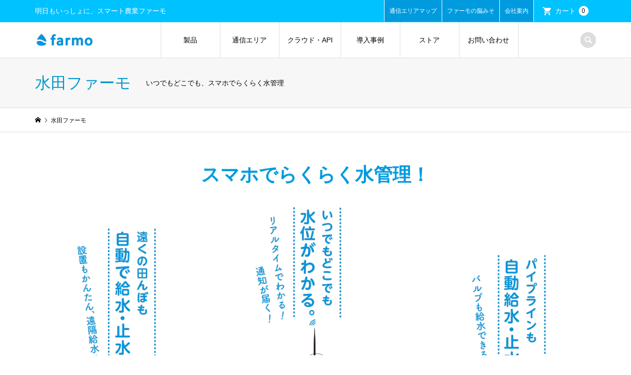

--- FILE ---
content_type: text/html; charset=UTF-8
request_url: https://farmo.info/product_paddy/
body_size: 36610
content:
<!DOCTYPE html>
<html lang="ja">
<head>
<!-- wexal_pst_init.js does not exist -->
<!-- engagement_delay.js does not exist -->
<link rel="dns-prefetch" href="//cdnjs.cloudflare.com/">
<link rel="preconnect" href="//cdnjs.cloudflare.com/">
<link rel="dns-prefetch" href="//www.googletagmanager.com/">
<link rel="dns-prefetch" href="//ajax.googleapis.com/">
<link rel="dns-prefetch" href="//www.google.com/">
<link rel="dns-prefetch" href="//yubinbango.github.io/">
<meta charset="UTF-8">
<meta name="description" content="スマホでらくらく水管理！毎日の水管理、負担になっていませんか？年々体の疲れも癒えなくなるし、管理する田んぼも増えてきた、、、さらに昨今の気候変動、適切な水管理が欠かせません。">
<meta name="viewport" content="width=device-width">
<!--------------------スライダー見た目-------------------------------------------------->
<link rel="stylesheet" type="text/css" href="https://cdnjs.cloudflare.com/ajax/libs/slick-carousel/1.9.0/slick.css">
<link rel="stylesheet" type="text/css" href="https://cdnjs.cloudflare.com/ajax/libs/slick-carousel/1.9.0/slick-theme.css">
<!------------------------------------------------------------------------------------->
<!--------------------jQuery----------------------------------------------------------->
<script src="https://ajax.googleapis.com/ajax/libs/jquery/3.6.1/jquery.min.js"></script>
<!------------------------------------------------------------------------------------->
<!--------------------スライダー動かす----------------------------------------------->
<script type="text/javascript" src="https://cdnjs.cloudflare.com/ajax/libs/slick-carousel/1.9.0/slick.min.js"></script>
<!------------------------------------------------------------------------------------->
<title>水田ファーモ | ファーモ</title>
<meta name='robots' content='max-image-preview:large'/>
<link rel='dns-prefetch' href='//yubinbango.github.io'/>
<link rel='dns-prefetch' href='//www.google.com'/>
<style id='wp-img-auto-sizes-contain-inline-css' type='text/css'>
img:is([sizes=auto i],[sizes^="auto," i]){contain-intrinsic-size:3000px 1500px}
/*# sourceURL=wp-img-auto-sizes-contain-inline-css */
</style>
<link rel='stylesheet' id='layerslider-css' href='https://farmo.info/blog/wp-content/plugins/LayerSlider/assets/static/layerslider/css/layerslider.css?ver=7.14.4' type='text/css' media='all'/>
<style id='wp-block-library-inline-css' type='text/css'>
:root{--wp-block-synced-color:#7a00df;--wp-block-synced-color--rgb:122,0,223;--wp-bound-block-color:var(--wp-block-synced-color);--wp-editor-canvas-background:#ddd;--wp-admin-theme-color:#007cba;--wp-admin-theme-color--rgb:0,124,186;--wp-admin-theme-color-darker-10:#006ba1;--wp-admin-theme-color-darker-10--rgb:0,107,160.5;--wp-admin-theme-color-darker-20:#005a87;--wp-admin-theme-color-darker-20--rgb:0,90,135;--wp-admin-border-width-focus:2px}@media (min-resolution:192dpi){:root{--wp-admin-border-width-focus:1.5px}}.wp-element-button{cursor:pointer}:root .has-very-light-gray-background-color{background-color:#eee}:root .has-very-dark-gray-background-color{background-color:#313131}:root .has-very-light-gray-color{color:#eee}:root .has-very-dark-gray-color{color:#313131}:root .has-vivid-green-cyan-to-vivid-cyan-blue-gradient-background{background:linear-gradient(135deg,#00d084,#0693e3)}:root .has-purple-crush-gradient-background{background:linear-gradient(135deg,#34e2e4,#4721fb 50%,#ab1dfe)}:root .has-hazy-dawn-gradient-background{background:linear-gradient(135deg,#faaca8,#dad0ec)}:root .has-subdued-olive-gradient-background{background:linear-gradient(135deg,#fafae1,#67a671)}:root .has-atomic-cream-gradient-background{background:linear-gradient(135deg,#fdd79a,#004a59)}:root .has-nightshade-gradient-background{background:linear-gradient(135deg,#330968,#31cdcf)}:root .has-midnight-gradient-background{background:linear-gradient(135deg,#020381,#2874fc)}:root{--wp--preset--font-size--normal:16px;--wp--preset--font-size--huge:42px}.has-regular-font-size{font-size:1em}.has-larger-font-size{font-size:2.625em}.has-normal-font-size{font-size:var(--wp--preset--font-size--normal)}.has-huge-font-size{font-size:var(--wp--preset--font-size--huge)}.has-text-align-center{text-align:center}.has-text-align-left{text-align:left}.has-text-align-right{text-align:right}.has-fit-text{white-space:nowrap!important}#end-resizable-editor-section{display:none}.aligncenter{clear:both}.items-justified-left{justify-content:flex-start}.items-justified-center{justify-content:center}.items-justified-right{justify-content:flex-end}.items-justified-space-between{justify-content:space-between}.screen-reader-text{border:0;clip-path:inset(50%);height:1px;margin:-1px;overflow:hidden;padding:0;position:absolute;width:1px;word-wrap:normal!important}.screen-reader-text:focus{background-color:#ddd;clip-path:none;color:#444;display:block;font-size:1em;height:auto;left:5px;line-height:normal;padding:15px 23px 14px;text-decoration:none;top:5px;width:auto;z-index:100000}html :where(.has-border-color){border-style:solid}html :where([style*=border-top-color]){border-top-style:solid}html :where([style*=border-right-color]){border-right-style:solid}html :where([style*=border-bottom-color]){border-bottom-style:solid}html :where([style*=border-left-color]){border-left-style:solid}html :where([style*=border-width]){border-style:solid}html :where([style*=border-top-width]){border-top-style:solid}html :where([style*=border-right-width]){border-right-style:solid}html :where([style*=border-bottom-width]){border-bottom-style:solid}html :where([style*=border-left-width]){border-left-style:solid}html :where(img[class*=wp-image-]){height:auto;max-width:100%}:where(figure){margin:0 0 1em}html :where(.is-position-sticky){--wp-admin--admin-bar--position-offset:var(--wp-admin--admin-bar--height,0px)}@media screen and (max-width:600px){html :where(.is-position-sticky){--wp-admin--admin-bar--position-offset:0px}}

/*# sourceURL=wp-block-library-inline-css */
</style><style id='wp-block-heading-inline-css' type='text/css'>
h1:where(.wp-block-heading).has-background,h2:where(.wp-block-heading).has-background,h3:where(.wp-block-heading).has-background,h4:where(.wp-block-heading).has-background,h5:where(.wp-block-heading).has-background,h6:where(.wp-block-heading).has-background{padding:1.25em 2.375em}h1.has-text-align-left[style*=writing-mode]:where([style*=vertical-lr]),h1.has-text-align-right[style*=writing-mode]:where([style*=vertical-rl]),h2.has-text-align-left[style*=writing-mode]:where([style*=vertical-lr]),h2.has-text-align-right[style*=writing-mode]:where([style*=vertical-rl]),h3.has-text-align-left[style*=writing-mode]:where([style*=vertical-lr]),h3.has-text-align-right[style*=writing-mode]:where([style*=vertical-rl]),h4.has-text-align-left[style*=writing-mode]:where([style*=vertical-lr]),h4.has-text-align-right[style*=writing-mode]:where([style*=vertical-rl]),h5.has-text-align-left[style*=writing-mode]:where([style*=vertical-lr]),h5.has-text-align-right[style*=writing-mode]:where([style*=vertical-rl]),h6.has-text-align-left[style*=writing-mode]:where([style*=vertical-lr]),h6.has-text-align-right[style*=writing-mode]:where([style*=vertical-rl]){rotate:180deg}
/*# sourceURL=https://farmo.info/blog/wp-includes/blocks/heading/style.min.css */
</style>
<style id='wp-block-image-inline-css' type='text/css'>
.wp-block-image>a,.wp-block-image>figure>a{display:inline-block}.wp-block-image img{box-sizing:border-box;height:auto;max-width:100%;vertical-align:bottom}@media not (prefers-reduced-motion){.wp-block-image img.hide{visibility:hidden}.wp-block-image img.show{animation:show-content-image .4s}}.wp-block-image[style*=border-radius] img,.wp-block-image[style*=border-radius]>a{border-radius:inherit}.wp-block-image.has-custom-border img{box-sizing:border-box}.wp-block-image.aligncenter{text-align:center}.wp-block-image.alignfull>a,.wp-block-image.alignwide>a{width:100%}.wp-block-image.alignfull img,.wp-block-image.alignwide img{height:auto;width:100%}.wp-block-image .aligncenter,.wp-block-image .alignleft,.wp-block-image .alignright,.wp-block-image.aligncenter,.wp-block-image.alignleft,.wp-block-image.alignright{display:table}.wp-block-image .aligncenter>figcaption,.wp-block-image .alignleft>figcaption,.wp-block-image .alignright>figcaption,.wp-block-image.aligncenter>figcaption,.wp-block-image.alignleft>figcaption,.wp-block-image.alignright>figcaption{caption-side:bottom;display:table-caption}.wp-block-image .alignleft{float:left;margin:.5em 1em .5em 0}.wp-block-image .alignright{float:right;margin:.5em 0 .5em 1em}.wp-block-image .aligncenter{margin-left:auto;margin-right:auto}.wp-block-image :where(figcaption){margin-bottom:1em;margin-top:.5em}.wp-block-image.is-style-circle-mask img{border-radius:9999px}@supports ((-webkit-mask-image:none) or (mask-image:none)) or (-webkit-mask-image:none){.wp-block-image.is-style-circle-mask img{border-radius:0;-webkit-mask-image:url('data:image/svg+xml;utf8,<svg viewBox="0 0 100 100" xmlns="http://www.w3.org/2000/svg"><circle cx="50" cy="50" r="50"/></svg>');mask-image:url('data:image/svg+xml;utf8,<svg viewBox="0 0 100 100" xmlns="http://www.w3.org/2000/svg"><circle cx="50" cy="50" r="50"/></svg>');mask-mode:alpha;-webkit-mask-position:center;mask-position:center;-webkit-mask-repeat:no-repeat;mask-repeat:no-repeat;-webkit-mask-size:contain;mask-size:contain}}:root :where(.wp-block-image.is-style-rounded img,.wp-block-image .is-style-rounded img){border-radius:9999px}.wp-block-image figure{margin:0}.wp-lightbox-container{display:flex;flex-direction:column;position:relative}.wp-lightbox-container img{cursor:zoom-in}.wp-lightbox-container img:hover+button{opacity:1}.wp-lightbox-container button{align-items:center;backdrop-filter:blur(16px) saturate(180%);background-color:#5a5a5a40;border:none;border-radius:4px;cursor:zoom-in;display:flex;height:20px;justify-content:center;opacity:0;padding:0;position:absolute;right:16px;text-align:center;top:16px;width:20px;z-index:100}@media not (prefers-reduced-motion){.wp-lightbox-container button{transition:opacity .2s ease}}.wp-lightbox-container button:focus-visible{outline:3px auto #5a5a5a40;outline:3px auto -webkit-focus-ring-color;outline-offset:3px}.wp-lightbox-container button:hover{cursor:pointer;opacity:1}.wp-lightbox-container button:focus{opacity:1}.wp-lightbox-container button:focus,.wp-lightbox-container button:hover,.wp-lightbox-container button:not(:hover):not(:active):not(.has-background){background-color:#5a5a5a40;border:none}.wp-lightbox-overlay{box-sizing:border-box;cursor:zoom-out;height:100vh;left:0;overflow:hidden;position:fixed;top:0;visibility:hidden;width:100%;z-index:100000}.wp-lightbox-overlay .close-button{align-items:center;cursor:pointer;display:flex;justify-content:center;min-height:40px;min-width:40px;padding:0;position:absolute;right:calc(env(safe-area-inset-right) + 16px);top:calc(env(safe-area-inset-top) + 16px);z-index:5000000}.wp-lightbox-overlay .close-button:focus,.wp-lightbox-overlay .close-button:hover,.wp-lightbox-overlay .close-button:not(:hover):not(:active):not(.has-background){background:none;border:none}.wp-lightbox-overlay .lightbox-image-container{height:var(--wp--lightbox-container-height);left:50%;overflow:hidden;position:absolute;top:50%;transform:translate(-50%,-50%);transform-origin:top left;width:var(--wp--lightbox-container-width);z-index:9999999999}.wp-lightbox-overlay .wp-block-image{align-items:center;box-sizing:border-box;display:flex;height:100%;justify-content:center;margin:0;position:relative;transform-origin:0 0;width:100%;z-index:3000000}.wp-lightbox-overlay .wp-block-image img{height:var(--wp--lightbox-image-height);min-height:var(--wp--lightbox-image-height);min-width:var(--wp--lightbox-image-width);width:var(--wp--lightbox-image-width)}.wp-lightbox-overlay .wp-block-image figcaption{display:none}.wp-lightbox-overlay button{background:none;border:none}.wp-lightbox-overlay .scrim{background-color:#fff;height:100%;opacity:.9;position:absolute;width:100%;z-index:2000000}.wp-lightbox-overlay.active{visibility:visible}@media not (prefers-reduced-motion){.wp-lightbox-overlay.active{animation:turn-on-visibility .25s both}.wp-lightbox-overlay.active img{animation:turn-on-visibility .35s both}.wp-lightbox-overlay.show-closing-animation:not(.active){animation:turn-off-visibility .35s both}.wp-lightbox-overlay.show-closing-animation:not(.active) img{animation:turn-off-visibility .25s both}.wp-lightbox-overlay.zoom.active{animation:none;opacity:1;visibility:visible}.wp-lightbox-overlay.zoom.active .lightbox-image-container{animation:lightbox-zoom-in .4s}.wp-lightbox-overlay.zoom.active .lightbox-image-container img{animation:none}.wp-lightbox-overlay.zoom.active .scrim{animation:turn-on-visibility .4s forwards}.wp-lightbox-overlay.zoom.show-closing-animation:not(.active){animation:none}.wp-lightbox-overlay.zoom.show-closing-animation:not(.active) .lightbox-image-container{animation:lightbox-zoom-out .4s}.wp-lightbox-overlay.zoom.show-closing-animation:not(.active) .lightbox-image-container img{animation:none}.wp-lightbox-overlay.zoom.show-closing-animation:not(.active) .scrim{animation:turn-off-visibility .4s forwards}}@keyframes show-content-image{0%{visibility:hidden}99%{visibility:hidden}to{visibility:visible}}@keyframes turn-on-visibility{0%{opacity:0}to{opacity:1}}@keyframes turn-off-visibility{0%{opacity:1;visibility:visible}99%{opacity:0;visibility:visible}to{opacity:0;visibility:hidden}}@keyframes lightbox-zoom-in{0%{transform:translate(calc((-100vw + var(--wp--lightbox-scrollbar-width))/2 + var(--wp--lightbox-initial-left-position)),calc(-50vh + var(--wp--lightbox-initial-top-position))) scale(var(--wp--lightbox-scale))}to{transform:translate(-50%,-50%) scale(1)}}@keyframes lightbox-zoom-out{0%{transform:translate(-50%,-50%) scale(1);visibility:visible}99%{visibility:visible}to{transform:translate(calc((-100vw + var(--wp--lightbox-scrollbar-width))/2 + var(--wp--lightbox-initial-left-position)),calc(-50vh + var(--wp--lightbox-initial-top-position))) scale(var(--wp--lightbox-scale));visibility:hidden}}
/*# sourceURL=https://farmo.info/blog/wp-includes/blocks/image/style.min.css */
</style>
<style id='wp-block-columns-inline-css' type='text/css'>
.wp-block-columns{box-sizing:border-box;display:flex;flex-wrap:wrap!important}@media (min-width:782px){.wp-block-columns{flex-wrap:nowrap!important}}.wp-block-columns{align-items:normal!important}.wp-block-columns.are-vertically-aligned-top{align-items:flex-start}.wp-block-columns.are-vertically-aligned-center{align-items:center}.wp-block-columns.are-vertically-aligned-bottom{align-items:flex-end}@media (max-width:781px){.wp-block-columns:not(.is-not-stacked-on-mobile)>.wp-block-column{flex-basis:100%!important}}@media (min-width:782px){.wp-block-columns:not(.is-not-stacked-on-mobile)>.wp-block-column{flex-basis:0;flex-grow:1}.wp-block-columns:not(.is-not-stacked-on-mobile)>.wp-block-column[style*=flex-basis]{flex-grow:0}}.wp-block-columns.is-not-stacked-on-mobile{flex-wrap:nowrap!important}.wp-block-columns.is-not-stacked-on-mobile>.wp-block-column{flex-basis:0;flex-grow:1}.wp-block-columns.is-not-stacked-on-mobile>.wp-block-column[style*=flex-basis]{flex-grow:0}:where(.wp-block-columns){margin-bottom:1.75em}:where(.wp-block-columns.has-background){padding:1.25em 2.375em}.wp-block-column{flex-grow:1;min-width:0;overflow-wrap:break-word;word-break:break-word}.wp-block-column.is-vertically-aligned-top{align-self:flex-start}.wp-block-column.is-vertically-aligned-center{align-self:center}.wp-block-column.is-vertically-aligned-bottom{align-self:flex-end}.wp-block-column.is-vertically-aligned-stretch{align-self:stretch}.wp-block-column.is-vertically-aligned-bottom,.wp-block-column.is-vertically-aligned-center,.wp-block-column.is-vertically-aligned-top{width:100%}
/*# sourceURL=https://farmo.info/blog/wp-includes/blocks/columns/style.min.css */
</style>
<style id='wp-block-paragraph-inline-css' type='text/css'>
.is-small-text{font-size:.875em}.is-regular-text{font-size:1em}.is-large-text{font-size:2.25em}.is-larger-text{font-size:3em}.has-drop-cap:not(:focus):first-letter{float:left;font-size:8.4em;font-style:normal;font-weight:100;line-height:.68;margin:.05em .1em 0 0;text-transform:uppercase}body.rtl .has-drop-cap:not(:focus):first-letter{float:none;margin-left:.1em}p.has-drop-cap.has-background{overflow:hidden}:root :where(p.has-background){padding:1.25em 2.375em}:where(p.has-text-color:not(.has-link-color)) a{color:inherit}p.has-text-align-left[style*="writing-mode:vertical-lr"],p.has-text-align-right[style*="writing-mode:vertical-rl"]{rotate:180deg}
/*# sourceURL=https://farmo.info/blog/wp-includes/blocks/paragraph/style.min.css */
</style>
<style id='wp-block-social-links-inline-css' type='text/css'>
.wp-block-social-links{background:none;box-sizing:border-box;margin-left:0;padding-left:0;padding-right:0;text-indent:0}.wp-block-social-links .wp-social-link a,.wp-block-social-links .wp-social-link a:hover{border-bottom:0;box-shadow:none;text-decoration:none}.wp-block-social-links .wp-social-link svg{height:1em;width:1em}.wp-block-social-links .wp-social-link span:not(.screen-reader-text){font-size:.65em;margin-left:.5em;margin-right:.5em}.wp-block-social-links.has-small-icon-size{font-size:16px}.wp-block-social-links,.wp-block-social-links.has-normal-icon-size{font-size:24px}.wp-block-social-links.has-large-icon-size{font-size:36px}.wp-block-social-links.has-huge-icon-size{font-size:48px}.wp-block-social-links.aligncenter{display:flex;justify-content:center}.wp-block-social-links.alignright{justify-content:flex-end}.wp-block-social-link{border-radius:9999px;display:block}@media not (prefers-reduced-motion){.wp-block-social-link{transition:transform .1s ease}}.wp-block-social-link{height:auto}.wp-block-social-link a{align-items:center;display:flex;line-height:0}.wp-block-social-link:hover{transform:scale(1.1)}.wp-block-social-links .wp-block-social-link.wp-social-link{display:inline-block;margin:0;padding:0}.wp-block-social-links .wp-block-social-link.wp-social-link .wp-block-social-link-anchor,.wp-block-social-links .wp-block-social-link.wp-social-link .wp-block-social-link-anchor svg,.wp-block-social-links .wp-block-social-link.wp-social-link .wp-block-social-link-anchor:active,.wp-block-social-links .wp-block-social-link.wp-social-link .wp-block-social-link-anchor:hover,.wp-block-social-links .wp-block-social-link.wp-social-link .wp-block-social-link-anchor:visited{color:currentColor;fill:currentColor}:where(.wp-block-social-links:not(.is-style-logos-only)) .wp-social-link{background-color:#f0f0f0;color:#444}:where(.wp-block-social-links:not(.is-style-logos-only)) .wp-social-link-amazon{background-color:#f90;color:#fff}:where(.wp-block-social-links:not(.is-style-logos-only)) .wp-social-link-bandcamp{background-color:#1ea0c3;color:#fff}:where(.wp-block-social-links:not(.is-style-logos-only)) .wp-social-link-behance{background-color:#0757fe;color:#fff}:where(.wp-block-social-links:not(.is-style-logos-only)) .wp-social-link-bluesky{background-color:#0a7aff;color:#fff}:where(.wp-block-social-links:not(.is-style-logos-only)) .wp-social-link-codepen{background-color:#1e1f26;color:#fff}:where(.wp-block-social-links:not(.is-style-logos-only)) .wp-social-link-deviantart{background-color:#02e49b;color:#fff}:where(.wp-block-social-links:not(.is-style-logos-only)) .wp-social-link-discord{background-color:#5865f2;color:#fff}:where(.wp-block-social-links:not(.is-style-logos-only)) .wp-social-link-dribbble{background-color:#e94c89;color:#fff}:where(.wp-block-social-links:not(.is-style-logos-only)) .wp-social-link-dropbox{background-color:#4280ff;color:#fff}:where(.wp-block-social-links:not(.is-style-logos-only)) .wp-social-link-etsy{background-color:#f45800;color:#fff}:where(.wp-block-social-links:not(.is-style-logos-only)) .wp-social-link-facebook{background-color:#0866ff;color:#fff}:where(.wp-block-social-links:not(.is-style-logos-only)) .wp-social-link-fivehundredpx{background-color:#000;color:#fff}:where(.wp-block-social-links:not(.is-style-logos-only)) .wp-social-link-flickr{background-color:#0461dd;color:#fff}:where(.wp-block-social-links:not(.is-style-logos-only)) .wp-social-link-foursquare{background-color:#e65678;color:#fff}:where(.wp-block-social-links:not(.is-style-logos-only)) .wp-social-link-github{background-color:#24292d;color:#fff}:where(.wp-block-social-links:not(.is-style-logos-only)) .wp-social-link-goodreads{background-color:#eceadd;color:#382110}:where(.wp-block-social-links:not(.is-style-logos-only)) .wp-social-link-google{background-color:#ea4434;color:#fff}:where(.wp-block-social-links:not(.is-style-logos-only)) .wp-social-link-gravatar{background-color:#1d4fc4;color:#fff}:where(.wp-block-social-links:not(.is-style-logos-only)) .wp-social-link-instagram{background-color:#f00075;color:#fff}:where(.wp-block-social-links:not(.is-style-logos-only)) .wp-social-link-lastfm{background-color:#e21b24;color:#fff}:where(.wp-block-social-links:not(.is-style-logos-only)) .wp-social-link-linkedin{background-color:#0d66c2;color:#fff}:where(.wp-block-social-links:not(.is-style-logos-only)) .wp-social-link-mastodon{background-color:#3288d4;color:#fff}:where(.wp-block-social-links:not(.is-style-logos-only)) .wp-social-link-medium{background-color:#000;color:#fff}:where(.wp-block-social-links:not(.is-style-logos-only)) .wp-social-link-meetup{background-color:#f6405f;color:#fff}:where(.wp-block-social-links:not(.is-style-logos-only)) .wp-social-link-patreon{background-color:#000;color:#fff}:where(.wp-block-social-links:not(.is-style-logos-only)) .wp-social-link-pinterest{background-color:#e60122;color:#fff}:where(.wp-block-social-links:not(.is-style-logos-only)) .wp-social-link-pocket{background-color:#ef4155;color:#fff}:where(.wp-block-social-links:not(.is-style-logos-only)) .wp-social-link-reddit{background-color:#ff4500;color:#fff}:where(.wp-block-social-links:not(.is-style-logos-only)) .wp-social-link-skype{background-color:#0478d7;color:#fff}:where(.wp-block-social-links:not(.is-style-logos-only)) .wp-social-link-snapchat{background-color:#fefc00;color:#fff;stroke:#000}:where(.wp-block-social-links:not(.is-style-logos-only)) .wp-social-link-soundcloud{background-color:#ff5600;color:#fff}:where(.wp-block-social-links:not(.is-style-logos-only)) .wp-social-link-spotify{background-color:#1bd760;color:#fff}:where(.wp-block-social-links:not(.is-style-logos-only)) .wp-social-link-telegram{background-color:#2aabee;color:#fff}:where(.wp-block-social-links:not(.is-style-logos-only)) .wp-social-link-threads{background-color:#000;color:#fff}:where(.wp-block-social-links:not(.is-style-logos-only)) .wp-social-link-tiktok{background-color:#000;color:#fff}:where(.wp-block-social-links:not(.is-style-logos-only)) .wp-social-link-tumblr{background-color:#011835;color:#fff}:where(.wp-block-social-links:not(.is-style-logos-only)) .wp-social-link-twitch{background-color:#6440a4;color:#fff}:where(.wp-block-social-links:not(.is-style-logos-only)) .wp-social-link-twitter{background-color:#1da1f2;color:#fff}:where(.wp-block-social-links:not(.is-style-logos-only)) .wp-social-link-vimeo{background-color:#1eb7ea;color:#fff}:where(.wp-block-social-links:not(.is-style-logos-only)) .wp-social-link-vk{background-color:#4680c2;color:#fff}:where(.wp-block-social-links:not(.is-style-logos-only)) .wp-social-link-wordpress{background-color:#3499cd;color:#fff}:where(.wp-block-social-links:not(.is-style-logos-only)) .wp-social-link-whatsapp{background-color:#25d366;color:#fff}:where(.wp-block-social-links:not(.is-style-logos-only)) .wp-social-link-x{background-color:#000;color:#fff}:where(.wp-block-social-links:not(.is-style-logos-only)) .wp-social-link-yelp{background-color:#d32422;color:#fff}:where(.wp-block-social-links:not(.is-style-logos-only)) .wp-social-link-youtube{background-color:red;color:#fff}:where(.wp-block-social-links.is-style-logos-only) .wp-social-link{background:none}:where(.wp-block-social-links.is-style-logos-only) .wp-social-link svg{height:1.25em;width:1.25em}:where(.wp-block-social-links.is-style-logos-only) .wp-social-link-amazon{color:#f90}:where(.wp-block-social-links.is-style-logos-only) .wp-social-link-bandcamp{color:#1ea0c3}:where(.wp-block-social-links.is-style-logos-only) .wp-social-link-behance{color:#0757fe}:where(.wp-block-social-links.is-style-logos-only) .wp-social-link-bluesky{color:#0a7aff}:where(.wp-block-social-links.is-style-logos-only) .wp-social-link-codepen{color:#1e1f26}:where(.wp-block-social-links.is-style-logos-only) .wp-social-link-deviantart{color:#02e49b}:where(.wp-block-social-links.is-style-logos-only) .wp-social-link-discord{color:#5865f2}:where(.wp-block-social-links.is-style-logos-only) .wp-social-link-dribbble{color:#e94c89}:where(.wp-block-social-links.is-style-logos-only) .wp-social-link-dropbox{color:#4280ff}:where(.wp-block-social-links.is-style-logos-only) .wp-social-link-etsy{color:#f45800}:where(.wp-block-social-links.is-style-logos-only) .wp-social-link-facebook{color:#0866ff}:where(.wp-block-social-links.is-style-logos-only) .wp-social-link-fivehundredpx{color:#000}:where(.wp-block-social-links.is-style-logos-only) .wp-social-link-flickr{color:#0461dd}:where(.wp-block-social-links.is-style-logos-only) .wp-social-link-foursquare{color:#e65678}:where(.wp-block-social-links.is-style-logos-only) .wp-social-link-github{color:#24292d}:where(.wp-block-social-links.is-style-logos-only) .wp-social-link-goodreads{color:#382110}:where(.wp-block-social-links.is-style-logos-only) .wp-social-link-google{color:#ea4434}:where(.wp-block-social-links.is-style-logos-only) .wp-social-link-gravatar{color:#1d4fc4}:where(.wp-block-social-links.is-style-logos-only) .wp-social-link-instagram{color:#f00075}:where(.wp-block-social-links.is-style-logos-only) .wp-social-link-lastfm{color:#e21b24}:where(.wp-block-social-links.is-style-logos-only) .wp-social-link-linkedin{color:#0d66c2}:where(.wp-block-social-links.is-style-logos-only) .wp-social-link-mastodon{color:#3288d4}:where(.wp-block-social-links.is-style-logos-only) .wp-social-link-medium{color:#000}:where(.wp-block-social-links.is-style-logos-only) .wp-social-link-meetup{color:#f6405f}:where(.wp-block-social-links.is-style-logos-only) .wp-social-link-patreon{color:#000}:where(.wp-block-social-links.is-style-logos-only) .wp-social-link-pinterest{color:#e60122}:where(.wp-block-social-links.is-style-logos-only) .wp-social-link-pocket{color:#ef4155}:where(.wp-block-social-links.is-style-logos-only) .wp-social-link-reddit{color:#ff4500}:where(.wp-block-social-links.is-style-logos-only) .wp-social-link-skype{color:#0478d7}:where(.wp-block-social-links.is-style-logos-only) .wp-social-link-snapchat{color:#fff;stroke:#000}:where(.wp-block-social-links.is-style-logos-only) .wp-social-link-soundcloud{color:#ff5600}:where(.wp-block-social-links.is-style-logos-only) .wp-social-link-spotify{color:#1bd760}:where(.wp-block-social-links.is-style-logos-only) .wp-social-link-telegram{color:#2aabee}:where(.wp-block-social-links.is-style-logos-only) .wp-social-link-threads{color:#000}:where(.wp-block-social-links.is-style-logos-only) .wp-social-link-tiktok{color:#000}:where(.wp-block-social-links.is-style-logos-only) .wp-social-link-tumblr{color:#011835}:where(.wp-block-social-links.is-style-logos-only) .wp-social-link-twitch{color:#6440a4}:where(.wp-block-social-links.is-style-logos-only) .wp-social-link-twitter{color:#1da1f2}:where(.wp-block-social-links.is-style-logos-only) .wp-social-link-vimeo{color:#1eb7ea}:where(.wp-block-social-links.is-style-logos-only) .wp-social-link-vk{color:#4680c2}:where(.wp-block-social-links.is-style-logos-only) .wp-social-link-whatsapp{color:#25d366}:where(.wp-block-social-links.is-style-logos-only) .wp-social-link-wordpress{color:#3499cd}:where(.wp-block-social-links.is-style-logos-only) .wp-social-link-x{color:#000}:where(.wp-block-social-links.is-style-logos-only) .wp-social-link-yelp{color:#d32422}:where(.wp-block-social-links.is-style-logos-only) .wp-social-link-youtube{color:red}.wp-block-social-links.is-style-pill-shape .wp-social-link{width:auto}:root :where(.wp-block-social-links .wp-social-link a){padding:.25em}:root :where(.wp-block-social-links.is-style-logos-only .wp-social-link a){padding:0}:root :where(.wp-block-social-links.is-style-pill-shape .wp-social-link a){padding-left:.6666666667em;padding-right:.6666666667em}.wp-block-social-links:not(.has-icon-color):not(.has-icon-background-color) .wp-social-link-snapchat .wp-block-social-link-label{color:#000}
/*# sourceURL=https://farmo.info/blog/wp-includes/blocks/social-links/style.min.css */
</style>
<style id='wp-block-spacer-inline-css' type='text/css'>
.wp-block-spacer{clear:both}
/*# sourceURL=https://farmo.info/blog/wp-includes/blocks/spacer/style.min.css */
</style>
<style id='global-styles-inline-css' type='text/css'>
:root{--wp--preset--aspect-ratio--square: 1;--wp--preset--aspect-ratio--4-3: 4/3;--wp--preset--aspect-ratio--3-4: 3/4;--wp--preset--aspect-ratio--3-2: 3/2;--wp--preset--aspect-ratio--2-3: 2/3;--wp--preset--aspect-ratio--16-9: 16/9;--wp--preset--aspect-ratio--9-16: 9/16;--wp--preset--color--black: #000000;--wp--preset--color--cyan-bluish-gray: #abb8c3;--wp--preset--color--white: #ffffff;--wp--preset--color--pale-pink: #f78da7;--wp--preset--color--vivid-red: #cf2e2e;--wp--preset--color--luminous-vivid-orange: #ff6900;--wp--preset--color--luminous-vivid-amber: #fcb900;--wp--preset--color--light-green-cyan: #7bdcb5;--wp--preset--color--vivid-green-cyan: #00d084;--wp--preset--color--pale-cyan-blue: #8ed1fc;--wp--preset--color--vivid-cyan-blue: #0693e3;--wp--preset--color--vivid-purple: #9b51e0;--wp--preset--gradient--vivid-cyan-blue-to-vivid-purple: linear-gradient(135deg,rgb(6,147,227) 0%,rgb(155,81,224) 100%);--wp--preset--gradient--light-green-cyan-to-vivid-green-cyan: linear-gradient(135deg,rgb(122,220,180) 0%,rgb(0,208,130) 100%);--wp--preset--gradient--luminous-vivid-amber-to-luminous-vivid-orange: linear-gradient(135deg,rgb(252,185,0) 0%,rgb(255,105,0) 100%);--wp--preset--gradient--luminous-vivid-orange-to-vivid-red: linear-gradient(135deg,rgb(255,105,0) 0%,rgb(207,46,46) 100%);--wp--preset--gradient--very-light-gray-to-cyan-bluish-gray: linear-gradient(135deg,rgb(238,238,238) 0%,rgb(169,184,195) 100%);--wp--preset--gradient--cool-to-warm-spectrum: linear-gradient(135deg,rgb(74,234,220) 0%,rgb(151,120,209) 20%,rgb(207,42,186) 40%,rgb(238,44,130) 60%,rgb(251,105,98) 80%,rgb(254,248,76) 100%);--wp--preset--gradient--blush-light-purple: linear-gradient(135deg,rgb(255,206,236) 0%,rgb(152,150,240) 100%);--wp--preset--gradient--blush-bordeaux: linear-gradient(135deg,rgb(254,205,165) 0%,rgb(254,45,45) 50%,rgb(107,0,62) 100%);--wp--preset--gradient--luminous-dusk: linear-gradient(135deg,rgb(255,203,112) 0%,rgb(199,81,192) 50%,rgb(65,88,208) 100%);--wp--preset--gradient--pale-ocean: linear-gradient(135deg,rgb(255,245,203) 0%,rgb(182,227,212) 50%,rgb(51,167,181) 100%);--wp--preset--gradient--electric-grass: linear-gradient(135deg,rgb(202,248,128) 0%,rgb(113,206,126) 100%);--wp--preset--gradient--midnight: linear-gradient(135deg,rgb(2,3,129) 0%,rgb(40,116,252) 100%);--wp--preset--font-size--small: 13px;--wp--preset--font-size--medium: 20px;--wp--preset--font-size--large: 36px;--wp--preset--font-size--x-large: 42px;--wp--preset--spacing--20: 0.44rem;--wp--preset--spacing--30: 0.67rem;--wp--preset--spacing--40: 1rem;--wp--preset--spacing--50: 1.5rem;--wp--preset--spacing--60: 2.25rem;--wp--preset--spacing--70: 3.38rem;--wp--preset--spacing--80: 5.06rem;--wp--preset--shadow--natural: 6px 6px 9px rgba(0, 0, 0, 0.2);--wp--preset--shadow--deep: 12px 12px 50px rgba(0, 0, 0, 0.4);--wp--preset--shadow--sharp: 6px 6px 0px rgba(0, 0, 0, 0.2);--wp--preset--shadow--outlined: 6px 6px 0px -3px rgb(255, 255, 255), 6px 6px rgb(0, 0, 0);--wp--preset--shadow--crisp: 6px 6px 0px rgb(0, 0, 0);}:where(.is-layout-flex){gap: 0.5em;}:where(.is-layout-grid){gap: 0.5em;}body .is-layout-flex{display: flex;}.is-layout-flex{flex-wrap: wrap;align-items: center;}.is-layout-flex > :is(*, div){margin: 0;}body .is-layout-grid{display: grid;}.is-layout-grid > :is(*, div){margin: 0;}:where(.wp-block-columns.is-layout-flex){gap: 2em;}:where(.wp-block-columns.is-layout-grid){gap: 2em;}:where(.wp-block-post-template.is-layout-flex){gap: 1.25em;}:where(.wp-block-post-template.is-layout-grid){gap: 1.25em;}.has-black-color{color: var(--wp--preset--color--black) !important;}.has-cyan-bluish-gray-color{color: var(--wp--preset--color--cyan-bluish-gray) !important;}.has-white-color{color: var(--wp--preset--color--white) !important;}.has-pale-pink-color{color: var(--wp--preset--color--pale-pink) !important;}.has-vivid-red-color{color: var(--wp--preset--color--vivid-red) !important;}.has-luminous-vivid-orange-color{color: var(--wp--preset--color--luminous-vivid-orange) !important;}.has-luminous-vivid-amber-color{color: var(--wp--preset--color--luminous-vivid-amber) !important;}.has-light-green-cyan-color{color: var(--wp--preset--color--light-green-cyan) !important;}.has-vivid-green-cyan-color{color: var(--wp--preset--color--vivid-green-cyan) !important;}.has-pale-cyan-blue-color{color: var(--wp--preset--color--pale-cyan-blue) !important;}.has-vivid-cyan-blue-color{color: var(--wp--preset--color--vivid-cyan-blue) !important;}.has-vivid-purple-color{color: var(--wp--preset--color--vivid-purple) !important;}.has-black-background-color{background-color: var(--wp--preset--color--black) !important;}.has-cyan-bluish-gray-background-color{background-color: var(--wp--preset--color--cyan-bluish-gray) !important;}.has-white-background-color{background-color: var(--wp--preset--color--white) !important;}.has-pale-pink-background-color{background-color: var(--wp--preset--color--pale-pink) !important;}.has-vivid-red-background-color{background-color: var(--wp--preset--color--vivid-red) !important;}.has-luminous-vivid-orange-background-color{background-color: var(--wp--preset--color--luminous-vivid-orange) !important;}.has-luminous-vivid-amber-background-color{background-color: var(--wp--preset--color--luminous-vivid-amber) !important;}.has-light-green-cyan-background-color{background-color: var(--wp--preset--color--light-green-cyan) !important;}.has-vivid-green-cyan-background-color{background-color: var(--wp--preset--color--vivid-green-cyan) !important;}.has-pale-cyan-blue-background-color{background-color: var(--wp--preset--color--pale-cyan-blue) !important;}.has-vivid-cyan-blue-background-color{background-color: var(--wp--preset--color--vivid-cyan-blue) !important;}.has-vivid-purple-background-color{background-color: var(--wp--preset--color--vivid-purple) !important;}.has-black-border-color{border-color: var(--wp--preset--color--black) !important;}.has-cyan-bluish-gray-border-color{border-color: var(--wp--preset--color--cyan-bluish-gray) !important;}.has-white-border-color{border-color: var(--wp--preset--color--white) !important;}.has-pale-pink-border-color{border-color: var(--wp--preset--color--pale-pink) !important;}.has-vivid-red-border-color{border-color: var(--wp--preset--color--vivid-red) !important;}.has-luminous-vivid-orange-border-color{border-color: var(--wp--preset--color--luminous-vivid-orange) !important;}.has-luminous-vivid-amber-border-color{border-color: var(--wp--preset--color--luminous-vivid-amber) !important;}.has-light-green-cyan-border-color{border-color: var(--wp--preset--color--light-green-cyan) !important;}.has-vivid-green-cyan-border-color{border-color: var(--wp--preset--color--vivid-green-cyan) !important;}.has-pale-cyan-blue-border-color{border-color: var(--wp--preset--color--pale-cyan-blue) !important;}.has-vivid-cyan-blue-border-color{border-color: var(--wp--preset--color--vivid-cyan-blue) !important;}.has-vivid-purple-border-color{border-color: var(--wp--preset--color--vivid-purple) !important;}.has-vivid-cyan-blue-to-vivid-purple-gradient-background{background: var(--wp--preset--gradient--vivid-cyan-blue-to-vivid-purple) !important;}.has-light-green-cyan-to-vivid-green-cyan-gradient-background{background: var(--wp--preset--gradient--light-green-cyan-to-vivid-green-cyan) !important;}.has-luminous-vivid-amber-to-luminous-vivid-orange-gradient-background{background: var(--wp--preset--gradient--luminous-vivid-amber-to-luminous-vivid-orange) !important;}.has-luminous-vivid-orange-to-vivid-red-gradient-background{background: var(--wp--preset--gradient--luminous-vivid-orange-to-vivid-red) !important;}.has-very-light-gray-to-cyan-bluish-gray-gradient-background{background: var(--wp--preset--gradient--very-light-gray-to-cyan-bluish-gray) !important;}.has-cool-to-warm-spectrum-gradient-background{background: var(--wp--preset--gradient--cool-to-warm-spectrum) !important;}.has-blush-light-purple-gradient-background{background: var(--wp--preset--gradient--blush-light-purple) !important;}.has-blush-bordeaux-gradient-background{background: var(--wp--preset--gradient--blush-bordeaux) !important;}.has-luminous-dusk-gradient-background{background: var(--wp--preset--gradient--luminous-dusk) !important;}.has-pale-ocean-gradient-background{background: var(--wp--preset--gradient--pale-ocean) !important;}.has-electric-grass-gradient-background{background: var(--wp--preset--gradient--electric-grass) !important;}.has-midnight-gradient-background{background: var(--wp--preset--gradient--midnight) !important;}.has-small-font-size{font-size: var(--wp--preset--font-size--small) !important;}.has-medium-font-size{font-size: var(--wp--preset--font-size--medium) !important;}.has-large-font-size{font-size: var(--wp--preset--font-size--large) !important;}.has-x-large-font-size{font-size: var(--wp--preset--font-size--x-large) !important;}
:where(.wp-block-columns.is-layout-flex){gap: 2em;}:where(.wp-block-columns.is-layout-grid){gap: 2em;}
/*# sourceURL=global-styles-inline-css */
</style>
<style id='core-block-supports-inline-css' type='text/css'>
.wp-container-core-columns-is-layout-9d6595d7{flex-wrap:nowrap;}
/*# sourceURL=core-block-supports-inline-css */
</style>
<style id='classic-theme-styles-inline-css' type='text/css'>
/*! This file is auto-generated */
.wp-block-button__link{color:#fff;background-color:#32373c;border-radius:9999px;box-shadow:none;text-decoration:none;padding:calc(.667em + 2px) calc(1.333em + 2px);font-size:1.125em}.wp-block-file__button{background:#32373c;color:#fff;text-decoration:none}
/*# sourceURL=/wp-includes/css/classic-themes.min.css */
</style>
<link rel='stylesheet' id='spider-css' href='https://farmo.info/blog/wp-content/plugins/snow-monkey-blocks/dist/packages/spider/dist/css/spider.css?ver=1766090776' type='text/css' media='all'/>
<link rel='stylesheet' id='snow-monkey-blocks-css' href='https://farmo.info/blog/wp-content/plugins/snow-monkey-blocks/dist/css/blocks.css?ver=1766090776' type='text/css' media='all'/>
<link rel='stylesheet' id='sass-basis-css' href='https://farmo.info/blog/wp-content/plugins/snow-monkey-blocks/dist/css/fallback.css?ver=1766090776' type='text/css' media='all'/>
<link rel='stylesheet' id='snow-monkey-blocks/nopro-css' href='https://farmo.info/blog/wp-content/plugins/snow-monkey-blocks/dist/css/nopro.css?ver=1766090776' type='text/css' media='all'/>
<link rel='stylesheet' id='snow-monkey-editor-css' href='https://farmo.info/blog/wp-content/plugins/snow-monkey-editor/dist/css/app.css?ver=1763714779' type='text/css' media='all'/>
<link rel='stylesheet' id='snow-monkey-editor@front-css' href='https://farmo.info/blog/wp-content/plugins/snow-monkey-editor/dist/css/front.css?ver=1763714779' type='text/css' media='all'/>
<link rel='stylesheet' id='snow-monkey-blocks-spider-slider-style-css' href='https://farmo.info/blog/wp-content/plugins/snow-monkey-blocks/dist/blocks/spider-slider/style-index.css?ver=1766090776' type='text/css' media='all'/>
<link rel='stylesheet' id='cf7msm_styles-css' href='https://farmo.info/blog/wp-content/plugins/contact-form-7-multi-step-module/resources/cf7msm.css?ver=4.5' type='text/css' media='all'/>
<link rel='stylesheet' id='snow-monkey-editor@view-css' href='https://farmo.info/blog/wp-content/plugins/snow-monkey-editor/dist/css/view.css?ver=1763714779' type='text/css' media='all'/>
<link rel='stylesheet' id='iconic-style-css' href='https://farmo.info/blog/wp-content/themes/iconic_tcd062/style.css?ver=1.9' type='text/css' media='all'/>
<link rel='stylesheet' id='usces_default_css-css' href='https://farmo.info/blog/wp-content/plugins/usc-e-shop/css/usces_default.css?ver=2.11.26.2512161' type='text/css' media='all'/>
<link rel='stylesheet' id='cf7cf-style-css' href='https://farmo.info/blog/wp-content/plugins/cf7-conditional-fields/style.css?ver=2.5.11' type='text/css' media='all'/>
<script type="text/javascript" src="https://farmo.info/blog/wp-includes/js/jquery/jquery.min.js?ver=3.7.1" id="jquery-core-js"></script>
<script type="text/javascript" src="https://farmo.info/blog/wp-includes/js/jquery/jquery-migrate.min.js?ver=3.4.1" id="jquery-migrate-js"></script>
<script type="text/javascript" id="layerslider-utils-js-extra">
/* <![CDATA[ */
var LS_Meta = {"v":"7.14.4","fixGSAP":"1"};
//# sourceURL=layerslider-utils-js-extra
/* ]]> */
</script>
<script type="text/javascript" src="https://farmo.info/blog/wp-content/plugins/LayerSlider/assets/static/layerslider/js/layerslider.utils.js?ver=7.14.4" id="layerslider-utils-js"></script>
<script type="text/javascript" src="https://farmo.info/blog/wp-content/plugins/LayerSlider/assets/static/layerslider/js/layerslider.kreaturamedia.jquery.js?ver=7.14.4" id="layerslider-js"></script>
<script type="text/javascript" src="https://farmo.info/blog/wp-content/plugins/LayerSlider/assets/static/layerslider/js/layerslider.transitions.js?ver=7.14.4" id="layerslider-transitions-js"></script>
<script type="text/javascript" src="https://farmo.info/blog/wp-content/plugins/snow-monkey-blocks/dist/js/fontawesome-all.js?ver=1766090776" id="fontawesome6-js" defer="defer" data-wp-strategy="defer"></script>
<script type="text/javascript" src="https://farmo.info/blog/wp-content/plugins/snow-monkey-blocks/dist/packages/spider/dist/js/spider.js?ver=1766090776" id="spider-js" defer="defer" data-wp-strategy="defer"></script>
<script type="text/javascript" src="https://farmo.info/blog/wp-content/plugins/snow-monkey-editor/dist/js/app.js?ver=1763714779" id="snow-monkey-editor-js" defer="defer" data-wp-strategy="defer"></script>
<script></script><meta name="generator" content="Powered by LayerSlider 7.14.4 - Build Heros, Sliders, and Popups. Create Animations and Beautiful, Rich Web Content as Easy as Never Before on WordPress."/>
<!-- LayerSlider updates and docs at: https://layerslider.com -->
<link rel="alternate" title="JSON" type="application/json" href="https://farmo.info/wp-json/wp/v2/pages/1735"/>
<meta name="generator" content="WordPress 6.9"/>
<link rel="canonical" href="https://farmo.info/product_paddy/"/>
<!-- start Simple Custom CSS and JS -->
<script>
jQuery(function(){
   jQuery('a[href^="#"]').click(function() {
      var speed = 2000;
      var href= jQuery(this).attr("href");
      var target = jQuery(href == "#" || href == "" ? 'html' : href);
      var position = target.offset().top;
      jQuery('body,html').animate({scrollTop:position}, speed, 'swing');
      return false;
   });
});
</script><!-- end Simple Custom CSS and JS -->
<!-- start Simple Custom CSS and JS -->
<style type="text/css">
@media screen and (min-width: 769px){
h2 {font-size: 48px; }
}

@media screen and (max-width: 768px){
h2 {font-size: 24px; }
}
</style>
<!-- end Simple Custom CSS and JS -->
<!-- WCEX_Google_Analytics_4 plugins -->
<!-- Global site tag (gtag.js) - Google Analytics -->
<script async src="https://www.googletagmanager.com/gtag/js?id=G-HVVZ0XNHHH"></script>
<script>
				window.dataLayer = window.dataLayer || [];
				function gtag(){dataLayer.push(arguments);}
				gtag('js', new Date());

				gtag('config', 'G-HVVZ0XNHHH');
			</script>
<!-- WCEX_Google_Analytics_4 plugins -->
<script>
				gtag('event', '');
			</script>
<!-- WCEX_Google_Analytics_4 plugins -->
<!-- Google Tag Manager -->
<script>(function(w,d,s,l,i){w[l]=w[l]||[];w[l].push({'gtm.start':
				new Date().getTime(),event:'gtm.js'});var f=d.getElementsByTagName(s)[0],
				j=d.createElement(s),dl=l!='dataLayer'?'&l='+l:'';j.async=true;j.src=
				'https://www.googletagmanager.com/gtm.js?id='+i+dl;f.parentNode.insertBefore(j,f);
				})(window,document,'script','dataLayer','GTM-PKJF6C7');</script>
<!-- End Google Tag Manager -->
<link rel="shortcut icon" href="https://farmo.info/blog/wp-content/uploads/2020/04/cropped-cropped-cropped-logo-e1587805824181.png">
<style>
.p-article-news__date, .p-wc-headline, #wdgctToCart a { color: #00c2ff; }
.p-button, .p-global-nav .sub-menu .current-menu-item > a, .p-page-links > span, .p-pager__item .current, .p-headline, .p-widget-sidebar .p-widget__title, .c-comment__form-submit:hover, c-comment__password-protected, .c-pw__btn--register, .c-pw__btn, .slick-arrow, .slick-dots li.slick-active button, .widget_welcart_login input#member_loginw, .widget_welcart_login input#member_login, #wdgctToCheckout a { background-color: #00c2ff; }
.p-page-links > span, .p-pager__item .current, .slick-dots li.slick-active button, .p-cb__item-header, .p-entry-item__cart dl.item-sku dd input[type="radio"]:checked + label, .p-entry-item__cart dl.item-sku dd label:hover { border-color: #00c2ff; }
.c-comment__tab-item.is-active a, .c-comment__tab-item a:hover, .c-comment__tab-item.is-active p { background-color: #00c2ff; border-color: #00c2ff; }
.c-comment__tab-item.is-active a:after, .c-comment__tab-item.is-active p:after { border-top-color: #00c2ff; }
.p-widget-categories .current-cat-item > a { background-color: rgba(0, 194, 255, 0.15); }
a:hover, .p-header__welcart-nav li a:hover, .p-widget-categories .toggle-children:hover, #wdgctToCart a:hover { color: #009bde; }
.p-button:hover, .p-page-links a:hover, .p-pager__item a:hover, .p-search-button:hover, .p-pagetop a:hover, .p-footer-search__submit:hover, .p-widget .searchform #searchsubmit:hover, .p-widget-search .p-widget-search__submit:hover, a.p-cb__item-archive-button:hover, .slick-arrow:hover, .slick-dots li:hover button, .widget_welcart_search #searchsubmit:hover, .widget_welcart_login input#member_loginw:hover, .widget_welcart_login input#member_login:hover, #wdgctToCheckout a:hover { background-color: #009bde; }
.p-page-links a:hover, .p-pager__item a:hover, .slick-dots li:hover button { border-color: #009bde; }
.p-entry__body a { color: #009bde; }
.p-entry__body a:hover { color: #009bde; }
body, input, textarea, .p-entry-item__title .p-article__soldout { font-family: Verdana, "Hiragino Kaku Gothic ProN", "ヒラギノ角ゴ ProN W3", "メイリオ", Meiryo, sans-serif; }
.p-logo, .p-entry__title, .p-page-header__title, .p-index-slider__item-catch, .p-cb__item-headline, .p-index-banner__headline, .p-index-boxes__item-headline {
font-family: Segoe UI, "Hiragino Kaku Gothic ProN", "ヒラギノ角ゴ ProN W3", "メイリオ", Meiryo, sans-serif;
}
.c-load--type1 { border: 3px solid rgba(153, 153, 153, 0.2); border-top-color: #009bde; }
.p-hover-effect--type1:hover img { -webkit-transform: scale(1.2) rotate(2deg); transform: scale(1.2) rotate(2deg); }
.p-hover-effect--type2 img { margin-left: -8px; }
.p-hover-effect--type2:hover img { margin-left: 8px; }
.p-hover-effect--type2:hover .p-hover-effect__image { background: #000000; }
.p-hover-effect--type2:hover img { opacity: 0.5 }
.p-hover-effect--type3:hover .p-hover-effect__image { background: #000000; }
.p-hover-effect--type3:hover img { opacity: 0.5; }
.p-entry__title { font-size: 32px; }
.p-entry__title, .p-article__title { color: #000000 }
.p-entry__body { font-size: 14px; }
.p-entry__body { color: #000000; }
body.page .p-entry__body { font-size: 14px; }
.p-entry-news__title { font-size: 28px; }
.p-entry-news__title, .p-article-news__title { color: #000000 }
.p-entry-news__body { color: #000000; font-size: 14px; }
.p-entry-item__title { font-size: 28px; }
.p-entry-item__title, .p-article-item__title, .p-article__price { color: #000000; }
.p-entry-item__body, p-wc__body { color: #000000; font-size: 14px; }
.p-price { color: #d80000; }
.p-entry-item__price { font-size: 22px; }
body.l-header__fix .is-header-fixed .l-header__bar { background: rgba(255, 255, 255, 1); }
.l-header { background: rgba(255, 255, 255, 1); }
.l-header a, .p-global-nav a { color: #000000; }
.p-header__logo--text { font-size: 36px; }
.p-header__welcart-nav__member a, .p-header__welcart-nav__cart a, .p-cart-button .p-header__welcart-nav__badge { background-color: #00c2ff; }
.p-header__welcart-nav__member a:hover, .p-header__welcart-nav__cart a:hover, .p-cart-button:hover .p-header__welcart-nav__badge { background-color: #00c2ff; }
.p-global-nav > li > a::after, .p-global-nav > li.current-menu-item > a::after { background-color: #00c2ff; }
.p-megamenu__bg, .p-global-nav .sub-menu { background-color: #ffffff; }
.p-megamenu a, .p-global-nav .sub-menu a { color: #000000; }
.p-megamenu a:hover, .p-megamenu li.is-active > a, .p-global-nav .sub-menu a:hover { background-color: #00c2ff; color: #ffffff; }
.p-page-header { background-color: #f7f7f7; }
.p-page-header__title { color: #0097cc; }
.p-page-header__desc { color: #000000; }
.p-footer-widget-area { background-color: #f7f7f7; color: #000000; }
.p-footer-widget-area .p-widget__title { color: #000000; }
.p-footer-widget-area a, .p-footer-widget-area .toggle-children { color: #000000; }
.p-footer-widget-area a:hover { color: #006689; }
@media only screen and (max-width: 991px) {
	.l-header__bar { background-color: rgba(255, 255, 255, 1); }
	.p-header__logo--text { font-size: 26px; }
	.p-global-nav { background-color: rgba(255,255,255, 1); }
	.p-global-nav a { color: #000000; }
	.p-global-nav a:hover { background-color: rgba(0,194,255, 1); color: #ffffff; }
	.p-header-view-cart { background-color: rgba(255, 255, 255, 1); }
	.p-entry__title { font-size: 20px; }
	.p-entry__body { font-size: 14px; }
	.p-entry-news__title { font-size: 20px; }
	.p-entry-news__body { font-size: 14px; }
	body.page .p-entry__body { font-size: 14px; }
	.p-entry-item__title { font-size: 20px; }
	.p-entry-item__body, p-wc__body { font-size: 14px; }
	.p-entry-item__price { font-size: 20px; }
}
@media screen and (min-width: 769px){
#farmo-top-catch{
  position: absolute;
  top: 45px;
  left: 5%;
  font-size: 36px;
}
#farmo-top-description{
  position: absolute;
  top: 100px;
  left: 5%;
  font-size: 14px;
}
.top-copy {
  font-size: 36px;
  text-align: center;
}
}

@media screen and (max-width: 768px){
#farmo-top-catch{
  position: absolute;
  top: 24px;
  left: 5%;
  font-size: 18px;
  font-weight: bold;
}
#farmo-top-description{
  display: none;
  position: absolute;
  bottom: 10px;
  left: 5%;
  width: 90%;
  line-height: 150%;
  font-size: 14px;
}
.top-copy {
  font-size: 24px;
  text-align: center;
}
}</style>
<style type="text/css">.recentcomments a{display:inline !important;padding:0 !important;margin:0 !important;}</style><style type="text/css">

</style>
<meta name="generator" content="Powered by WPBakery Page Builder - drag and drop page builder for WordPress."/>
<style type="text/css">.wpcf7 .grecaptcha-badge{
margin-bottom:5px;	
}</style><link rel="icon" href="https://farmo.info/blog/wp-content/uploads/2024/01/farmo_favicon_202401-150x150.png" sizes="32x32"/>
<link rel="icon" href="https://farmo.info/blog/wp-content/uploads/2024/01/farmo_favicon_202401.png" sizes="192x192"/>
<link rel="apple-touch-icon" href="https://farmo.info/blog/wp-content/uploads/2024/01/farmo_favicon_202401.png"/>
<meta name="msapplication-TileImage" content="https://farmo.info/blog/wp-content/uploads/2024/01/farmo_favicon_202401.png"/>
<style type="text/css" id="wp-custom-css">
			/* 行間変更CSS */


p { line-height:1.7 !important; }

/* 文字サイズ変更CSS */

.p-entry__body p{
	font-size:16px;
	line-height:27px;
}

.p-entry__body ul{
	font-size:16px;
	line-height:27px;
}

		</style>
<noscript><style> .wpb_animate_when_almost_visible { opacity: 1; }</style></noscript></head>
<body class="wp-singular page-template-default page page-id-1735 page-parent wp-theme-iconic_tcd062 l-header__fix wpb-js-composer js-comp-ver-8.4.1 vc_responsive">
<!-- WCEX_Google_Analytics_4 plugins -->
<!-- Google Tag Manager (noscript) -->
<noscript><iframe src="https://www.googletagmanager.com/ns.html?id=GTM-PKJF6C7" height="0" width="0" style="display:none;visibility:hidden"></iframe></noscript>
<!-- End Google Tag Manager (noscript) -->
<!-- WCEX_Google_Analytics_4 plugins -->
<script>
			window.dataLayer = window.dataLayer || [];
			dataLayer.push({"event":"","page":""})
		</script>
<header id="js-header" class="l-header">
<div class="p-header__top">
<div class="p-header__top__inner l-inner">
<div class="p-header-description">明日もいっしょに、スマート農業ファーモ</div>
<ul class="p-header__welcart-nav">
<li class="p-header__menu"><a rel="noreferrer noopener" href="https://farmo.tech/portal/gateway/" target="_blank">通信エリアマップ</a></li>
<li class="p-header__menu"><a rel="noreferrer noopener" href="https://channel.farmo.info/" target="_blank">ファーモの脳みそ</a></li>
<li class="p-header__menu"><a rel="noreferrer noopener" href="https://farmo.co.jp/" target="_blank">会社案内</a></li>
<!-- <li class="p-header__welcart-nav__logout"><a href="https://farmo.info/service_cloud/">クラウド</a></li> -->
<li class="p-header__welcart-nav__cart"><a id="js-header-cart" href="https://farmo.info/usces-cart/">カート<span class="p-header__welcart-nav__badge">0</span></a></li>
</ul>
</div>
</div>
<div class="l-header__bar p-header__bar">
<div class="p-header__bar__inner l-inner">
<div class="p-logo p-header__logo p-header__logo--retina">
<a href="https://farmo.info/"><img src="https://farmo.info/blog/wp-content/uploads/2025/09/farmologo_240_60.png" alt="ファーモ" width="120"></a>
</div>
<div class="p-logo p-header__logo--mobile p-header__logo--retina">
<a href="https://farmo.info/"><img src="https://farmo.info/blog/wp-content/uploads/2021/10/logo.png" alt="ファーモ" width="90"></a>
</div>
<a href="https://farmo.info/usces-cart/" id="js-header-cart--mobile" class="p-cart-button c-cart-button"><span class="p-header__welcart-nav__badge">0</span></a>
<a href="#" id="js-menu-button" class="p-menu-button c-menu-button"></a>
<nav class="p-global-nav__container"><ul id="js-global-nav" class="p-global-nav"><li id="menu-item-22383" class="menu-item menu-item-type-post_type menu-item-object-page current-menu-ancestor current-menu-parent current_page_parent current_page_ancestor menu-item-has-children menu-item-22383"><a href="https://farmo.info/product-2/">製品<span></span></a>
<ul class="sub-menu">
<li id="menu-item-23040" class="menu-item menu-item-type-post_type menu-item-object-page menu-item-23040"><a href="https://farmo.info/product_lineup/">製品ラインナップ<span></span></a></li>
<li id="menu-item-2145" class="menu-item menu-item-type-post_type menu-item-object-page current-menu-item page_item page-item-1735 current_page_item menu-item-2145"><a href="https://farmo.info/product_paddy/" aria-current="page">水田<span></span></a></li>
<li id="menu-item-23793" class="menu-item menu-item-type-post_type menu-item-object-page menu-item-23793"><a href="https://farmo.info/product_house/">施設園芸<span></span></a></li>
<li id="menu-item-2144" class="menu-item menu-item-type-post_type menu-item-object-page menu-item-2144"><a href="https://farmo.info/product_field/">露地・果樹<span></span></a></li>
<li id="menu-item-17145" class="menu-item menu-item-type-post_type menu-item-object-page menu-item-17145"><a href="https://farmo.info/product_livestock/">畜産<span></span></a></li>
<li id="menu-item-23338" class="menu-item menu-item-type-custom menu-item-object-custom menu-item-has-children menu-item-23338"><a href="#">水路・ため池<span></span></a>
<ul class="sub-menu">
<li id="menu-item-2142" class="menu-item menu-item-type-post_type menu-item-object-page menu-item-2142"><a href="https://farmo.info/product_water/">水路・ため池<span></span></a></li>
<li id="menu-item-17622" class="menu-item menu-item-type-post_type menu-item-object-page menu-item-17622"><a href="https://farmo.info/product_aquadrive/">水門<span></span></a></li>
</ul>
</li>
<li id="menu-item-23339" class="menu-item menu-item-type-custom menu-item-object-custom menu-item-has-children menu-item-23339"><a href="#">気象・環境<span></span></a>
<ul class="sub-menu">
<li id="menu-item-12946" class="menu-item menu-item-type-post_type menu-item-object-page menu-item-12946"><a href="https://farmo.info/product_weather/">気象<span></span></a></li>
<li id="menu-item-14147" class="menu-item menu-item-type-post_type menu-item-object-page menu-item-14147"><a href="https://farmo.info/product_fieldshot/">遠隔カメラ<span></span></a></li>
</ul>
</li>
<li id="menu-item-24102" class="menu-item menu-item-type-post_type menu-item-object-page menu-item-24102"><a href="https://farmo.info/service_network/">通信<span></span></a></li>
</ul>
</li>
<li id="menu-item-22862" class="menu-item menu-item-type-post_type menu-item-object-page menu-item-has-children menu-item-22862"><a href="https://farmo.info/service_network/">通信エリア<span></span></a>
<ul class="sub-menu">
<li id="menu-item-24078" class="menu-item menu-item-type-post_type menu-item-object-page menu-item-24078"><a href="https://farmo.info/service_network/">通信エリアについて<span></span></a></li>
<li id="menu-item-6891" class="menu-item menu-item-type-custom menu-item-object-custom menu-item-6891"><a rel="noreferrer noopener" target="_blank" href="https://farmo.tech/portal/gateway/">通信エリアマップ<span></span></a></li>
<li id="menu-item-22861" class="menu-item menu-item-type-post_type menu-item-object-page menu-item-22861"><a href="https://farmo.info/about_antenna/">通信機のお申し込み<span></span></a></li>
</ul>
</li>
<li id="menu-item-23321" class="menu-item menu-item-type-post_type menu-item-object-page menu-item-has-children menu-item-23321"><a href="https://farmo.info/cloud_api/">クラウド・API<span></span></a>
<ul class="sub-menu">
<li id="menu-item-17541" class="menu-item menu-item-type-post_type menu-item-object-page menu-item-17541"><a href="https://farmo.info/service_cloud/">クラウドサービス<span></span></a></li>
<li id="menu-item-3152" class="menu-item menu-item-type-post_type menu-item-object-page menu-item-3152"><a href="https://farmo.info/service_api/">APIサービス<span></span></a></li>
</ul>
</li>
<li id="menu-item-17548" class="menu-item menu-item-type-taxonomy menu-item-object-category menu-item-17548"><a href="https://farmo.info/category/case/">導入事例<span></span></a></li>
<li id="menu-item-24101" class="menu-item menu-item-type-taxonomy menu-item-object-category menu-item-24101"><a href="https://farmo.info/category/item/item_lineup/">ストア<span></span></a></li>
<li id="menu-item-22282" class="menu-item menu-item-type-custom menu-item-object-custom menu-item-has-children menu-item-22282"><a href="#">お問い合わせ<span></span></a>
<ul class="sub-menu">
<li id="menu-item-20978" class="menu-item menu-item-type-custom menu-item-object-custom menu-item-20978"><a href="https://farmo.info/shoplist_support/">販売店一覧<span></span></a></li>
<li id="menu-item-22300" class="menu-item menu-item-type-taxonomy menu-item-object-category menu-item-22300"><a href="https://farmo.info/category/support/faq/">よくあるご質問<span></span></a></li>
<li id="menu-item-22298" class="menu-item menu-item-type-custom menu-item-object-custom menu-item-22298"><a href="https://farmo.info/supportmenu/#1">資料ダウンロード<span></span></a></li>
<li id="menu-item-22340" class="menu-item menu-item-type-post_type menu-item-object-page menu-item-22340"><a href="https://farmo.info/contact/">各種ご相談<span></span></a></li>
<li id="menu-item-11454" class="menu-item menu-item-type-post_type menu-item-object-page menu-item-11454"><a href="https://farmo.info/inquiry/">お問い合わせ<span></span></a></li>
</ul>
</li>
</ul></nav>
<div class="p-header-search">
<form action="https://farmo.info/" method="get">
<input type="text" name="s" value="" class="p-header-search__input" placeholder="SEARCH">
</form>
<a href="#" id="js-search-button" class="p-search-button c-search-button"></a>
</div>
</div>
</div>
<div class="p-header-view-cart" id="js-header-view-cart">
<p class="p-wc-empty_cart">只今、カートに商品はございません。</p>
</div>
</header>
<main class="l-main">
<header class="p-page-header p-page-header--2col">
<div class="p-page-header__inner l-inner">
<h1 class="p-page-header__title">水田ファーモ</h1>
<p class="p-page-header__desc">いつでもどこでも、スマホでらくらく水管理</p>
</div>
</header>
<div class="p-breadcrumb c-breadcrumb">
<ul class="p-breadcrumb__inner c-breadcrumb__inner l-inner" itemscope itemtype="http://schema.org/BreadcrumbList">
<li class="p-breadcrumb__item c-breadcrumb__item p-breadcrumb__item--home c-breadcrumb__item--home" itemprop="itemListElement" itemscope itemtype="http://schema.org/ListItem">
<a href="https://farmo.info/" itemscope itemtype="http://schema.org/Thing" itemprop="item"><span itemprop="name">HOME</span></a>
<meta itemprop="position" content="1"/>
</li>
<li class="p-breadcrumb__item c-breadcrumb__item">
<span itemprop="name">水田ファーモ</span>
</li>
</ul>
</div>
<article class="p-entry p-entry-page l-inner">
<div class="p-entry__body p-entry-page__body">
<div class="wp-block-columns is-layout-flex wp-container-core-columns-is-layout-9d6595d7 wp-block-columns-is-layout-flex">
<div class="wp-block-column is-layout-flow wp-block-column-is-layout-flow">
<h2 class="wp-block-heading has-text-align-center fa_hf_midashi_h2">スマホでらくらく水管理！</h2>
</div>
</div>
<figure class="wp-block-image size-full sme-hidden-sm"><img fetchpriority="high" decoding="async" width="1200" height="701" src="https://farmo.info/blog/wp-content/uploads/2023/03/suiden_lp_pcimg002_pc.png" alt="" class="wp-image-9996"/></figure>
<figure class="wp-block-image size-full sme-hidden-md sme-hidden-lg-up"><img decoding="async" width="1000" height="1000" src="https://farmo.info/blog/wp-content/uploads/2023/03/suiden_lp_spimg002_sp.png" alt="" class="wp-image-9994"/></figure>
<div style="height:40px" aria-hidden="true" class="wp-block-spacer"></div>
<p>毎日の水管理、負担になっていませんか？</p>
<p>年々体の疲れも癒えなくなるし、管理する田んぼも増えてきた、、、<br>さらに昨今の気候変動、適切な水管理が欠かせません。</p>
<p>そんな皆様に、水管理の負担を驚くほど軽減させ、お米の品質向上や収量アップにも役立てる商品をご用意しました。</p>
<h2 class="wp-block-heading">いつでもどこでも、<br>ご自分のスマートフォンから水管理！</h2>
<div style="height:20px" aria-hidden="true" class="wp-block-spacer"></div>
<div class="wp-block-columns is-layout-flex wp-container-core-columns-is-layout-9d6595d7 wp-block-columns-is-layout-flex">
<div class="wp-block-column is-layout-flow wp-block-column-is-layout-flow" style="flex-basis:33.33%">
<figure class="wp-block-image size-full is-style-sme-fluid-shape-3"><img decoding="async" width="640" height="480" src="https://farmo.info/blog/wp-content/uploads/2025/04/top_paddy_photo_sp.jpg" alt="" class="wp-image-20913"/></figure>
</div>
<div class="wp-block-column is-layout-flow wp-block-column-is-layout-flow" style="flex-basis:66.66%">
<p>遠く離れた田んぼでも、管理のしにくい田んぼでも、いつでもどこでもご自分のスマートフォンから水位を見たり、水口を開閉することができます。</p>
<p>田植えの最中でも、お出かけの時でも、布団の中でも（？）・・・<br>いつでもどこでも見たい時にアプリをタップするだけで、安心して日々の水管理にご利用いただけます。</p>
</div>
</div>
<h2 class="wp-block-heading">累計３万台を突破！<br>かんたん、安心の水管理定番ツール</h2>
<p>導入はとっても簡単。<br>アプリをダウンロードして購入した製品のIDを登録するだけで利用を開始できます。<br>月々の利用料も一切かからず製品代のみでずっとご利用いただけるので、追加費用の心配もありません。</p>
<div class="paddy_col3">
<ul>
<li>月額無料<br>製品代のみ</li>
<li>かんたん設置</li>
<li>使いやすい<br>アプリ</li>
</ul>
</div>
<div style="height:40px" aria-hidden="true" class="wp-block-spacer"></div>
<h2 class="wp-block-heading">水位のみ？給水も？<br>お望みのスタイルで整備できます</h2>
<p>ファーモの水管理の製品は、田んぼの水位を測る「水位センサー」と、給水・止水を行う「給水ゲート／バルブ」の二つに分かれ、水位の確認だけであれば水位センサーのみで利用することもできます。<br>はじめは水位センサーのみで水管理を行い、後から遠隔で給水もしたくなったときに追加いただくこともできます。</p>
<p></p>
<div class="wp-block-columns is-layout-flex wp-container-core-columns-is-layout-9d6595d7 wp-block-columns-is-layout-flex">
<div class="wp-block-column border_product is-layout-flow wp-block-column-is-layout-flow" style="flex-basis:33%">
<p class="has-text-align-center product_copy">水位センサー</p>
<p></p>
<div class="wp-block-image borderradius_10">
<figure class="aligncenter size-full"><img loading="lazy" decoding="async" width="400" height="400" src="https://farmo.info/blog/wp-content/uploads/2023/03/product_suiden01.jpg" alt="" class="wp-image-9979" style="object-fit:cover"/></figure>
</div>
<p class="has-text-align-center product_name">遠くの田んぼの<br>水位がわかる</p>
<p class="product_read">水回りしにくい場所や離れた田んぼの水位が、スマホでパッとわかります。<br>どこの田んぼにどのくらい水が入っているのかマップで表示されるので、毎日の水回りを楽にしてくれます。</p>
<p class="has-text-align-center product_price">本体価格：27,500円（税込）<br>水温付き　33,000円（税込）</p>
<div class="col2btn">
<div class="col2btn_inner">
<a class="farmobtn" href="https://farmo.info/paddy_sensor_b/">購入する</a><a class="farmobtn" href="https://farmo.info/product_paddy/sensor/">詳しく見る</a></div>
</div>
</div>
<div class="wp-block-column border_product is-layout-flow wp-block-column-is-layout-flow" style="flex-basis:33%">
<p class="has-text-align-center product_copy">給水ゲート</p>
<p></p>
<div class="wp-block-image borderradius_10">
<figure class="aligncenter size-full"><img loading="lazy" decoding="async" width="400" height="400" src="https://farmo.info/blog/wp-content/uploads/2023/03/product_suiden02.jpg" alt="" class="wp-image-9978"/></figure>
</div>
<p class="has-text-align-center product_name">簡単設置<br>スマホで給水</p>
<p class="product_read">挟んで止める、シンプル・便利な自動給水装置。水口にソケット付のホースを差し込みゲートを通し設置完了。あっという間に設置でき取り外しも簡単です。遠隔操作でゲートが開閉し、入水止水が行えます。</p>
<p class="has-text-align-center product_price">本体価格：88,000円（税込）<br>※水位センサーが必要です</p>
<div class="col2btn">
<div class="col2btn_inner">
<a class="farmobtn" href="https://farmo.info/paddy_gate/">購入する</a><a class="farmobtn" href="https://farmo.info/product_paddy/gate/">詳細を見る</a></div>
</div>
</div>
<div class="wp-block-column border_product is-layout-flow wp-block-column-is-layout-flow" style="flex-basis:33%">
<p class="has-text-align-center product_copy">給水バルブ</p>
<p></p>
<div class="wp-block-image borderradius_10">
<figure class="aligncenter size-full"><img loading="lazy" decoding="async" width="400" height="400" src="https://farmo.info/blog/wp-content/uploads/2024/02/product_valve_400px.jpg" alt="" class="wp-image-15000"/></figure>
</div>
<p class="has-text-align-center product_name">バルブの操作を<br>スマホで開閉</p>
<p class="product_read">既存のバルブに後付できる、自動給水装置。<br>遠隔操作でバルブを回して、給水・止水が行なえます。<br>大規模な工事が要らないので、ご自身で簡単に設置や取り外しが可能です。</p>
<p class="has-text-align-center product_price">本体価格：99,000円（税込）<br>※水位センサーが必要です</p>
<div class="col2btn">
<div class="col2btn_inner">
<a class="farmobtn" href="https://farmo.info/paddy_valve/">購入する</a><a class="farmobtn" href="https://farmo.info/product_paddy/gate/">詳細を見る</a></div>
</div>
</div>
</div>
<div style="height:40px" aria-hidden="true" class="wp-block-spacer"></div>
<h2 class="wp-block-heading has-text-align-center fa_hf_midashi_h2">田んぼのスマート水管理始めました！</h2>
<div class="pp_col_2">
<div class="pp_frame_left"><img decoding="async" class="pp_img" src="https://farmo.info/blog/wp-content/uploads/2023/03/voice01.jpg"/></div>
<div class="pp_frame_right">
<p class="pp_title">水管理がとても楽になりました！</p>
<p class="pp_name">栃木県米農家 福田様</p>
<p class="pp_voice">スマホで水位がわかるので安心感がありますね。
どこにいても水位を確認出来るので助かります。
スマホで水の出し入れができる給水ゲートで、さらに楽になりました。</p>
<p class="mb0"><span class="pp_use">水位センサー ＋ 給水ゲート</span></p>
</div>
</div>
<div class="pp_col_2">
<div class="pp_frame_left"><img decoding="async" class="pp_img" src="https://farmo.info/blog/wp-content/uploads/2023/03/voice02.jpg"/></div>
<div class="pp_frame_right">
<p class="pp_title">水周りの時間を 大幅に削減できました！</p>
<p class="pp_name">栃木県米農家 安納様</p>
<p class="pp_voice">水位が数値で分かり、入水加減の調整が楽になりました。
また除草剤の散布するタイミングが計りやすくなり、待ち時間で他の仕事ができるようになりました。</p>
<p class="mb0"><span class="pp_use">水位センサー ＋ 給水ゲート</span></p>
</div>
</div>
<h3 class="wp-block-heading has-text-align-center pp_catch">ファーモなら、省力化はもちろん<br>食味の向上だって目指せます。</h3>
<div class="pp_col_2">
<div class="pp_frame_left"><img decoding="async" class="pp_img" src="https://farmo.info/blog/wp-content/uploads/2023/03/voice03.jpg"/></div>
<div class="pp_frame_right">
<p class="pp_title">食味向上にとても役立ちました！</p>
<p class="pp_name">食味コンクール金賞受賞者 人見様</p>
<p class="pp_voice">今までは感覚で水管理してましたが、水位を数値で見られるようになりました。
おかげで理想的な水管理ができ食味・品質の向上に繋げることができました。</p>
<p class="mb0"><span class="pp_use">水位センサー</span></p>
</div>
</div>
<h3 class="wp-block-heading has-text-align-center pp_catch">＼高温障害対策に役立ちました／</h3>
<div class="wp-block-columns is-layout-flex wp-container-core-columns-is-layout-9d6595d7 wp-block-columns-is-layout-flex">
<div class="wp-block-column border_product border_voice_farmoblue is-layout-flow wp-block-column-is-layout-flow" style="flex-basis:33%"><div class="wp-block-image borderradius_10">
<figure class="aligncenter size-full"><img loading="lazy" decoding="async" width="640" height="640" src="https://farmo.info/blog/wp-content/uploads/2024/05/paddy_suion_boice_img01b.jpg" alt="" class="wp-image-16334"/></figure>
</div>
<p class="has-text-align-center pp_title">登熟期に水温管理を行った！</p>
<p class="pp_voice">水位センサー（水温付き）で水温管理行い、給水バルブのタイマー機能を使って給水時間を夜間に設定、水温を25〜27℃に下げました。夕方・夜間の間断かん水もでき、登熟期の平均水温の積算も可能です。</p>
</div>
<div class="wp-block-column border_product border_voice_farmoblue is-layout-flow wp-block-column-is-layout-flow" style="flex-basis:33%"><div class="wp-block-image borderradius_10">
<figure class="aligncenter size-full"><img loading="lazy" decoding="async" width="640" height="640" src="https://farmo.info/blog/wp-content/uploads/2024/05/paddy_suion_boice_img02.jpg" alt="" class="wp-image-16330"/></figure>
</div>
<p class="has-text-align-center pp_title">籾数過多を防いだ！</p>
<p class="pp_voice">通常より深水に設定し、白未熟粒を引き起こしやすい籾数過多を防ぎました。</p>
</div>
<div class="wp-block-column border_product border_voice_farmoblue is-layout-flow wp-block-column-is-layout-flow" style="flex-basis:33%"><div class="wp-block-image borderradius_10">
<figure class="aligncenter size-full"><img loading="lazy" decoding="async" width="627" height="627" src="https://farmo.info/blog/wp-content/uploads/2024/05/paddy_suion_boice_img03.jpg" alt="" class="wp-image-16331"/></figure>
</div>
<p class="has-text-align-center pp_title">追肥時の水管理に役立った！</p>
<p class="pp_voice">ブランド米の田んぼで流し込み追肥を行い、地力向上を実施。深水（10cm）で浸透させた結果、胴割れ、白未熟粒等が見られず、昨年も一等米を維持することができました。</p>
</div>
</div>
<div style="height:30px" aria-hidden="true" class="wp-block-spacer"></div>
<h3 class="wp-block-heading has-text-align-center pp_catch">＼ジャンボタニシの被害軽減に<br class="br-sp">役立ちました／</h3>
<div class="wp-block-columns is-layout-flex wp-container-core-columns-is-layout-9d6595d7 wp-block-columns-is-layout-flex">
<div class="wp-block-column is-layout-flow wp-block-column-is-layout-flow" style="flex-basis:33%"></div>
<div class="wp-block-column border_product border_voice_farmoblue is-layout-flow wp-block-column-is-layout-flow" style="flex-basis:33%"><div class="wp-block-image borderradius_10">
<figure class="aligncenter size-full"><img loading="lazy" decoding="async" width="640" height="640" src="https://farmo.info/blog/wp-content/uploads/2025/03/paddypage_jumbo_tanishi.jpg" alt="" class="wp-image-20213"/></figure>
</div>
<p class="pp_voice">ジャンボタニシの被害軽減に役立ちました。水位センサーを使っています。ジャンボタニシは水位が低いと活動量が下がると知り、田植え直後から水位を低く保つことで、稲が食べられてしまう被害を減らすことができました。</p>
</div>
<div class="wp-block-column is-layout-flow wp-block-column-is-layout-flow" style="flex-basis:33%"></div>
</div>
<div style="height:40px" aria-hidden="true" class="wp-block-spacer"></div>
<p class="has-text-align-center">下記でfarmoの水位センサーを使った事例がご紹介されています。<br>ぜひ合わせてご確認ください。</p>
<p class="has-text-align-center">ニュースでジャンボタニシと水位センサーの関係について紹介されています。<br><a href="https://www.nhk.or.jp/shutoken/chiba/articles/101/009/10">https://www.nhk.or.jp/shutoken/chiba/articles/101/009/10</a><br><br>水位センサーについては、農水省のみどりの食料システム戦略技術カタログにも掲載中です。</p>
<p class="has-text-align-center"><a href="https://www.maff.go.jp/j/kanbo/kankyo/seisaku/midori/catalog.html">https://www.maff.go.jp/j/kanbo/kankyo/seisaku/midori/catalog.html</a></p>
<p></p>
<div style="height:40px" aria-hidden="true" class="wp-block-spacer"></div>
<h3 class="wp-block-heading has-text-align-center pp_catch">製品代だけでずっと使える、<br class="br-sp">ファーモの水管理システム</h3>
<div style="height:40px" aria-hidden="true" class="wp-block-spacer"></div>
<div style="height:40px" aria-hidden="true" class="wp-block-spacer sme-hidden-sm"></div>
<div style="height:40px" aria-hidden="true" class="wp-block-spacer sme-hidden-sm"></div>
<h2 class="wp-block-heading has-text-align-center fa_hf_midashi_h2">関連製品ラインアップ</h2>
<div class="wp-block-columns is-layout-flex wp-container-core-columns-is-layout-9d6595d7 wp-block-columns-is-layout-flex">
<div class="wp-block-column border_product is-layout-flow wp-block-column-is-layout-flow" style="flex-basis:33%">
<p class="has-text-align-center product_copy">育苗ハウスの温度が<br>いつでもどこでも<br>スマホでわかる</p>
<div class="wp-block-image borderradius_10">
<figure class="aligncenter size-full"><img loading="lazy" decoding="async" width="400" height="400" src="https://farmo.info/blog/wp-content/uploads/2023/04/product_housefarmo_a-min.jpg" alt="" class="wp-image-10115"/></figure>
</div>
<p class="has-text-align-center product_name">ハウスファーモAタイプ</p>
<p class="has-text-align-center product_price">本体価格：56,100円（税込・送料含）</p>
<p class="product_read">スマホを開けばいつでもどこでも、ハウスの温度がわかるので、安心して管理ができます。設定した温度になるとスマホに通知が届き、異常時にすぐ対応できます。</p>
<div class="col2btn">
<div class="col2btn_inner"><a class="farmobtn" href="https://farmo.info/house_a/">購入する</a><br>
<a class="farmobtn" href="https://farmo.info/product_house_a/">詳細を見る</a></div>
</div>
</div>
<div class="wp-block-column border_product is-layout-flow wp-block-column-is-layout-flow" style="flex-basis:33%">
<p class="has-text-align-center product_copy">積算温度計測で<br>収穫時期を<br>見極める</p>
<div class="wp-block-image borderradius_10">
<figure class="aligncenter size-full"><img loading="lazy" decoding="async" width="400" height="400" src="https://farmo.info/blog/wp-content/uploads/2024/02/product_paddy_weather_400px.jpg" alt="" class="wp-image-15004"/></figure>
</div>
<p class="has-text-align-center product_name">気象センサー</p>
<p class="has-text-align-center product_price">本体価格：165,000円（税込・送料含）</p>
<p class="product_read">設置した地点の気象状況をリアルタイムにクラウドで観測できる気象センサー。気温、湿度、照度、降雨量、風速、風向、気圧の7つの気象データを計測できます。</p>
<div class="col2btn">
<div class="col2btn_inner"><a class="farmobtn" href="https://farmo.info/weather/">購入する</a><br>
<a class="farmobtn" href="https://farmo.info/product_weather/">詳細を見る</a></div>
</div>
</div>
<div class="wp-block-column border_product is-layout-flow wp-block-column-is-layout-flow" style="flex-basis:33%">
<p class="has-text-align-center product_copy">水路・ため池の水位が<br>いつでもどこでも<br>スマホでわかる</p>
<div class="wp-block-image borderradius_10">
<figure class="aligncenter size-full"><img loading="lazy" decoding="async" width="400" height="400" src="https://farmo.info/blog/wp-content/uploads/2024/02/product_aqua_400px.jpg" alt="" class="wp-image-15005"/></figure>
</div>
<p class="has-text-align-center product_name">アクアモニター</p>
<p class="has-text-align-center product_price">本体価格：77,000円（税込・送料含）</p>
<p class="product_read">現地に行かずに水路の水位を監視でき、水の見回り時間削減や水の分配計画の作成に役立ちます。自治体や土地改良区の皆様に、ぜひご活用いただきたい製品です。</p>
<div class="col2btn">
<div class="col2btn_inner"><a class="farmobtn" href="https://farmo.info/water/">購入する</a><br>
<a class="farmobtn" href="https://farmo.info/product_water/">詳細を見る</a></div>
</div>
</div>
</div>
<div style="height:40px" aria-hidden="true" class="wp-block-spacer"></div>
<div style="height:40px" aria-hidden="true" class="wp-block-spacer sme-hidden-sm"></div>
</div>
</article>
</main>
<footer class="l-footer">
<div id="js-footer-widget" class="p-footer-widget-area">
<div class="p-footer-widget-area__inner l-inner">
<div class="p-widget p-widget-footer widget_block" id="block-41">
<div class="p-siteinfo">
<div class="p-siteinfo__image p-siteinfo__logo"><img decoding="async" alt="株式会社farmo" src="https://farmo.info/blog/wp-content/uploads/2021/08/logo.png"></div>
<div class="p-siteinfo__desc">ファーモはIoT製品とクラウドサービスの開発により、農家を支援し地域に貢献する、スマート農業推進企業です。</div>
<ul class="wp-block-social-links has-normal-icon-size is-layout-flex wp-block-social-links-is-layout-flex"><li class="wp-social-link wp-social-link-facebook  wp-block-social-link"><a href="https://www.facebook.com/farmo.blanco/" class="wp-block-social-link-anchor"><svg width="24" height="24" viewBox="0 0 24 24" version="1.1" xmlns="http://www.w3.org/2000/svg" aria-hidden="true" focusable="false"><path d="M12 2C6.5 2 2 6.5 2 12c0 5 3.7 9.1 8.4 9.9v-7H7.9V12h2.5V9.8c0-2.5 1.5-3.9 3.8-3.9 1.1 0 2.2.2 2.2.2v2.5h-1.3c-1.2 0-1.6.8-1.6 1.6V12h2.8l-.4 2.9h-2.3v7C18.3 21.1 22 17 22 12c0-5.5-4.5-10-10-10z"></path></svg><span class="wp-block-social-link-label screen-reader-text">Facebook</span></a></li>
<li class="wp-social-link wp-social-link-instagram  wp-block-social-link"><a href="https://www.instagram.com/farmokodasan/" class="wp-block-social-link-anchor"><svg width="24" height="24" viewBox="0 0 24 24" version="1.1" xmlns="http://www.w3.org/2000/svg" aria-hidden="true" focusable="false"><path d="M12,4.622c2.403,0,2.688,0.009,3.637,0.052c0.877,0.04,1.354,0.187,1.671,0.31c0.42,0.163,0.72,0.358,1.035,0.673 c0.315,0.315,0.51,0.615,0.673,1.035c0.123,0.317,0.27,0.794,0.31,1.671c0.043,0.949,0.052,1.234,0.052,3.637 s-0.009,2.688-0.052,3.637c-0.04,0.877-0.187,1.354-0.31,1.671c-0.163,0.42-0.358,0.72-0.673,1.035 c-0.315,0.315-0.615,0.51-1.035,0.673c-0.317,0.123-0.794,0.27-1.671,0.31c-0.949,0.043-1.233,0.052-3.637,0.052 s-2.688-0.009-3.637-0.052c-0.877-0.04-1.354-0.187-1.671-0.31c-0.42-0.163-0.72-0.358-1.035-0.673 c-0.315-0.315-0.51-0.615-0.673-1.035c-0.123-0.317-0.27-0.794-0.31-1.671C4.631,14.688,4.622,14.403,4.622,12 s0.009-2.688,0.052-3.637c0.04-0.877,0.187-1.354,0.31-1.671c0.163-0.42,0.358-0.72,0.673-1.035 c0.315-0.315,0.615-0.51,1.035-0.673c0.317-0.123,0.794-0.27,1.671-0.31C9.312,4.631,9.597,4.622,12,4.622 M12,3 C9.556,3,9.249,3.01,8.289,3.054C7.331,3.098,6.677,3.25,6.105,3.472C5.513,3.702,5.011,4.01,4.511,4.511 c-0.5,0.5-0.808,1.002-1.038,1.594C3.25,6.677,3.098,7.331,3.054,8.289C3.01,9.249,3,9.556,3,12c0,2.444,0.01,2.751,0.054,3.711 c0.044,0.958,0.196,1.612,0.418,2.185c0.23,0.592,0.538,1.094,1.038,1.594c0.5,0.5,1.002,0.808,1.594,1.038 c0.572,0.222,1.227,0.375,2.185,0.418C9.249,20.99,9.556,21,12,21s2.751-0.01,3.711-0.054c0.958-0.044,1.612-0.196,2.185-0.418 c0.592-0.23,1.094-0.538,1.594-1.038c0.5-0.5,0.808-1.002,1.038-1.594c0.222-0.572,0.375-1.227,0.418-2.185 C20.99,14.751,21,14.444,21,12s-0.01-2.751-0.054-3.711c-0.044-0.958-0.196-1.612-0.418-2.185c-0.23-0.592-0.538-1.094-1.038-1.594 c-0.5-0.5-1.002-0.808-1.594-1.038c-0.572-0.222-1.227-0.375-2.185-0.418C14.751,3.01,14.444,3,12,3L12,3z M12,7.378 c-2.552,0-4.622,2.069-4.622,4.622S9.448,16.622,12,16.622s4.622-2.069,4.622-4.622S14.552,7.378,12,7.378z M12,15 c-1.657,0-3-1.343-3-3s1.343-3,3-3s3,1.343,3,3S13.657,15,12,15z M16.804,6.116c-0.596,0-1.08,0.484-1.08,1.08 s0.484,1.08,1.08,1.08c0.596,0,1.08-0.484,1.08-1.08S17.401,6.116,16.804,6.116z"></path></svg><span class="wp-block-social-link-label screen-reader-text">Instagram</span></a></li>
<a rel="noreferrer noopener" href="https://twitter.com/farmokouhou/" target="_blank"><i class="fa-brands fa-square-x-twitter"></i></a>
<li class="wp-social-link wp-social-link-youtube  wp-block-social-link"><a href="https://www.youtube.com/channel/UCq2G1vYgT-GG--Es5gCTnHw" class="wp-block-social-link-anchor"><svg width="24" height="24" viewBox="0 0 24 24" version="1.1" xmlns="http://www.w3.org/2000/svg" aria-hidden="true" focusable="false"><path d="M21.8,8.001c0,0-0.195-1.378-0.795-1.985c-0.76-0.797-1.613-0.801-2.004-0.847c-2.799-0.202-6.997-0.202-6.997-0.202 h-0.009c0,0-4.198,0-6.997,0.202C4.608,5.216,3.756,5.22,2.995,6.016C2.395,6.623,2.2,8.001,2.2,8.001S2,9.62,2,11.238v1.517 c0,1.618,0.2,3.237,0.2,3.237s0.195,1.378,0.795,1.985c0.761,0.797,1.76,0.771,2.205,0.855c1.6,0.153,6.8,0.201,6.8,0.201 s4.203-0.006,7.001-0.209c0.391-0.047,1.243-0.051,2.004-0.847c0.6-0.607,0.795-1.985,0.795-1.985s0.2-1.618,0.2-3.237v-1.517 C22,9.62,21.8,8.001,21.8,8.001z M9.935,14.594l-0.001-5.62l5.404,2.82L9.935,14.594z"></path></svg><span class="wp-block-social-link-label screen-reader-text">YouTube</span></a></li></ul>
<div>
<a class="p-siteinfo__button" href="https://farmo.info/category/item/">ファーモ製品　購入サイトへ</a>
</div>
<div style="margin-top:0!important;">
<a rel="noreferrer noopener" class="p-siteinfo__button" href="https://channel.farmo.info/" target="_blank">ファーモの脳みそ　活動サイトへ</a>
</div>
</div>
</div>
<div class="p-widget p-widget-footer widget_block" id="block-31">
<div class="farmo_footer_block">
<h4><a href="https://farmo.info/service_menu/">サービス案内</a></h4>
<ul class="footer_pc_menu">
<li><a href="https://farmo.info/service/"><i class="fa-solid fa-caret-right"></i>ファーモについて</a></li>
<li><a href="https://farmo.info/product1/"><i class="fa-solid fa-caret-right"></i>製品紹介</a></li>
<li><a href="https://farmo.info/category/case/"><i class="fa-solid fa-caret-right"></i>導入事例</a></li>
<li><a href="https://farmo.info/shoplist_support/"><i class="fa-solid fa-caret-right"></i>販売店一覧</a></li>
</ul>
</div></div>
<div class="p-widget p-widget-footer widget_block" id="block-32">
<div class="farmo_footer_block">
<h4>　</h4>
<ul class="footer_pc_menu">
<li><a href="https://farmo.info/service_product/"><i class="fa-solid fa-caret-right"></i>製品の開発</a></li>
<li><a href="https://farmo.info/service_cloud/"><i class="fa-solid fa-caret-right"></i>クラウド（ログイン）</a></li>
<li><a href="https://farmo.info/service_api/"><i class="fa-solid fa-caret-right"></i>APIの提供</a></li>
<li><a href="https://farmo.info/service_network/"><i class="fa-solid fa-caret-right"></i>通信インフラの整備</a></li>
<li><a href="https://farmo.tech/portal/gateway/"><i class="fa-solid fa-caret-right"></i>通信エリアマップ</a></li>
</ul>
</div></div>
<div class="p-widget p-widget-footer widget_block" id="block-33">
<div class="farmo_footer_block">
<h4><a href="https://farmo.info/service_menu/">製品紹介</a></h4>
<ul class="footer_pc_menu">
<li><a href="https://farmo.info/product_house/"><i class="fa-solid fa-caret-right"></i>施設園芸</a></li>
<li><a href="https://farmo.info/product_paddy/"><i class="fa-solid fa-caret-right"></i>水田</a></li>
<li><a href="https://farmo.info/product_field/"><i class="fa-solid fa-caret-right"></i>露地・果樹</a></li>
<li><a href="https://farmo.info/product_livestock/"><i class="fa-solid fa-caret-right"></i>畜産</a></li>
<li><a href="https://farmo.info/product_weather/"><i class="fa-solid fa-caret-right"></i>気象</a></li>
<li><a href="https://farmo.info/product_water/"><i class="fa-solid fa-caret-right"></i>水路・ため池・河川</a></li>
<li><a href="https://farmo.info/product_fieldshot/"><i class="fa-solid fa-caret-right"></i>スマートカメラ</a></li>
</ul>
</div></div>
<div class="p-widget p-widget-footer widget_block" id="block-34">
<div class="farmo_footer_block">
<h4><a href="https://farmo.info/category/item/">通販サイト（ストア）</a></h4>
<ul class="footer_pc_menu">
<li><a href="https://farmo.info/category/item/itemhouse/"><i class="fa-solid fa-caret-right"></i>ハウス栽培</a></li>
<li><a href="https://farmo.info/category/item/itempaddy/"><i class="fa-solid fa-caret-right"></i>水稲</a></li>
<li><a href="https://farmo.info/category/item/itemdisaster/"><i class="fa-solid fa-caret-right"></i>水路・ため池・河川</a></li>
<li><a href="https://farmo.info/category/item/paddy_recommend/"><i class="fa-solid fa-caret-right"></i>稲作お勧め商品</a></li>
<li><a href="https://farmo.info/category/item/itemfield/"><i class="fa-solid fa-caret-right"></i>露地・果樹</a></li>
<li><a href="https://farmo.info/user_guide/"><i class="fa-solid fa-caret-right"></i>初めてのお客様へ</a></li>
<li><a href="https://farmo.info/tokutei/"><i class="fa-solid fa-caret-right"></i>特定商取引法に基づく表示</a></li>
<li><a href="https://farmo.info/cancelpolicy/"><i class="fa-solid fa-caret-right"></i>返品について</a></li>
</ul>
</div></div>
<div class="p-widget p-widget-footer widget_block" id="block-35">
<div class="farmo_footer_block">
<h4>インフォメーション</h4>
<ul class="footer_pc_menu">
<li><a href="https://farmo.info/company/"><i class="fa-solid fa-caret-right"></i>会社概要</a></li>
<li><a rel="noreferrer noopener" href="https://channel.farmo.info/" target="_blank"><i class="fa-solid fa-caret-right"></i>活動サイト ファーモの脳みそ<span style="border:1px solid #000;">NEW</span></a></li>
<li><a href="https://farmo.info/category/support/faq/"><i class="fa-solid fa-caret-right"></i>よくあるご質問</a></li>
<li><a href="https://farmo.info/inquiry/"><i class="fa-solid fa-caret-right"></i>お問い合わせ</a></li>
<li><a href="https://farmo.info/supportmenu/"><i class="fa-solid fa-caret-right"></i>サポート</a></li>
<li><a href="https://farmo.info/news/"><i class="fa-solid fa-caret-right"></i>お知らせ</a></li>
<li><a href="https://farmo.info/supportmenu/#1"><i class="fa-solid fa-caret-right"></i>資料ダウンロード</a></li>
<li><a href="https://farmo.info/product_catalog/
"><i class="fa-solid fa-caret-right"></i>資料請求</a></li>
<li><a href="https://farmo.info/category/media/"><i class="fa-solid fa-caret-right"></i>メディア掲載</a></li>
<li><a href="https://farmo.info/privacypolicy/"><i class="fa-solid fa-caret-right"></i>プライバシーポリシー</a></li>
<li><a href="https://farmo.info/appterms/"><i class="fa-solid fa-caret-right"></i>farmoアプリ利用規約</a></li>
<li><a href="https://farmo.info/service_partner/"><i class="fa-solid fa-caret-right"></i>パートナー募集</a></li>
</ul>
</div></div>
</div>
</div>
<div class="p-copyright">
<div class="l-inner">
<p>Copyright &copy;<span class="u-hidden-xs"> 2026</span> ファーモ. All Rights Reserved.</p>
</div>
</div>
<div id="js-pagetop" class="p-pagetop"><a href="#"></a></div>
</footer>
<script type="speculationrules">
{"prefetch":[{"source":"document","where":{"and":[{"href_matches":"/*"},{"not":{"href_matches":["/blog/wp-*.php","/blog/wp-admin/*","/blog/wp-content/uploads/*","/blog/wp-content/*","/blog/wp-content/plugins/*","/blog/wp-content/themes/iconic_tcd062/*","/*\\?(.+)"]}},{"not":{"selector_matches":"a[rel~=\"nofollow\"]"}},{"not":{"selector_matches":".no-prefetch, .no-prefetch a"}}]},"eagerness":"conservative"}]}
</script>
<script type='text/javascript'>
		uscesL10n = {
			
			'ajaxurl': "https://farmo.info/blog/wp-admin/admin-ajax.php",
			'loaderurl': "https://farmo.info/blog/wp-content/plugins/usc-e-shop/images/loading.gif",
			'post_id': "1735",
			'cart_number': "1460",
			'is_cart_row': false,
			'opt_esse': new Array(  ),
			'opt_means': new Array(  ),
			'mes_opts': new Array(  ),
			'key_opts': new Array(  ),
			'previous_url': "https://farmo.info",
			'itemRestriction': "",
			'itemOrderAcceptable': "0",
			'uscespage': "",
			'uscesid': "MDU4MzNmNjFlOWUyMjkxNTBlOGJhMWUyNDlhNzIyMDVhMzdjNjY1OWFhMjkxNWI2X2FjdGluZ18wX0E%3D",
			'wc_nonce': "708c477459"
		}
	</script>
<script type='text/javascript' src='https://farmo.info/blog/wp-content/plugins/usc-e-shop/js/usces_cart.js'></script>
<!-- Welcart version : v2.11.26.2512161 -->
<script type="text/javascript" src="https://yubinbango.github.io/yubinbango/yubinbango.js" id="yubinbango’-js"></script>
<script type="text/javascript" src="https://farmo.info/blog/wp-includes/js/dist/hooks.min.js?ver=dd5603f07f9220ed27f1" id="wp-hooks-js"></script>
<script type="text/javascript" src="https://farmo.info/blog/wp-includes/js/dist/i18n.min.js?ver=c26c3dc7bed366793375" id="wp-i18n-js"></script>
<script type="text/javascript" id="wp-i18n-js-after">
/* <![CDATA[ */
wp.i18n.setLocaleData( { 'text direction\u0004ltr': [ 'ltr' ] } );
wp.i18n.setLocaleData( { 'text direction\u0004ltr': [ 'ltr' ] } );
//# sourceURL=wp-i18n-js-after
/* ]]> */
</script>
<script type="text/javascript" id="contact-form-7-js-translations">
/* <![CDATA[ */
( function( domain, translations ) {
	var localeData = translations.locale_data[ domain ] || translations.locale_data.messages;
	localeData[""].domain = domain;
	wp.i18n.setLocaleData( localeData, domain );
} )( "contact-form-7", {"translation-revision-date":"2025-11-30 08:12:23+0000","generator":"GlotPress\/4.0.3","domain":"messages","locale_data":{"messages":{"":{"domain":"messages","plural-forms":"nplurals=1; plural=0;","lang":"ja_JP"},"This contact form is placed in the wrong place.":["\u3053\u306e\u30b3\u30f3\u30bf\u30af\u30c8\u30d5\u30a9\u30fc\u30e0\u306f\u9593\u9055\u3063\u305f\u4f4d\u7f6e\u306b\u7f6e\u304b\u308c\u3066\u3044\u307e\u3059\u3002"],"Error:":["\u30a8\u30e9\u30fc:"]}},"comment":{"reference":"includes\/js\/index.js"}} );
//# sourceURL=contact-form-7-js-translations
/* ]]> */
</script>
<script type="text/javascript" id="cf7msm-js-extra">
/* <![CDATA[ */
var cf7msm_posted_data = {"_wpcf7cf_hidden_group_fields":"[]","_wpcf7cf_hidden_groups":"[]","_wpcf7cf_visible_groups":"[]"};
//# sourceURL=cf7msm-js-extra
/* ]]> */
</script>
<script type="text/javascript" src="https://farmo.info/blog/wp-content/plugins/contact-form-7-multi-step-module/resources/cf7msm.min.js?ver=4.5" id="cf7msm-js"></script>
<script type="text/javascript" id="google-invisible-recaptcha-js-before">
/* <![CDATA[ */
var renderInvisibleReCaptcha = function() {

    for (var i = 0; i < document.forms.length; ++i) {
        var form = document.forms[i];
        var holder = form.querySelector('.inv-recaptcha-holder');

        if (null === holder) continue;
		holder.innerHTML = '';

         (function(frm){
			var cf7SubmitElm = frm.querySelector('.wpcf7-submit');
            var holderId = grecaptcha.render(holder,{
                'sitekey': '6Lf0NxYlAAAAALB2iT0_XdYmF_EVl3C78BXBzLzY', 'size': 'invisible', 'badge' : 'inline',
                'callback' : function (recaptchaToken) {
					if((null !== cf7SubmitElm) && (typeof jQuery != 'undefined')){jQuery(frm).submit();grecaptcha.reset(holderId);return;}
					 HTMLFormElement.prototype.submit.call(frm);
                },
                'expired-callback' : function(){grecaptcha.reset(holderId);}
            });

			if(null !== cf7SubmitElm && (typeof jQuery != 'undefined') ){
				jQuery(cf7SubmitElm).off('click').on('click', function(clickEvt){
					clickEvt.preventDefault();
					grecaptcha.execute(holderId);
				});
			}
			else
			{
				frm.onsubmit = function (evt){evt.preventDefault();grecaptcha.execute(holderId);};
			}


        })(form);
    }
};

//# sourceURL=google-invisible-recaptcha-js-before
/* ]]> */
</script>
<script type="text/javascript" async defer src="https://www.google.com/recaptcha/api.js?onload=renderInvisibleReCaptcha&amp;render=explicit" id="google-invisible-recaptcha-js"></script>
<script type="text/javascript" src="https://farmo.info/blog/wp-content/plugins/kintone-form/asset/js/save_cf7msm_checkbox_to_kintone.js?ver=2025042165803" id="kintone-form-save-cf7msm-checkbox-to-kintone-js"></script>
<script type="text/javascript" src="https://farmo.info/blog/wp-content/themes/iconic_tcd062/js/functions.js?ver=1.9" id="iconic-script-js"></script>
<script type="text/javascript" src="https://farmo.info/blog/wp-content/themes/iconic_tcd062/js/header-fix.js?ver=1.9" id="iconic-header-fix-js"></script>
<script type="text/javascript" id="wpcf7cf-scripts-js-extra">
/* <![CDATA[ */
var wpcf7cf_global_settings = {"ajaxurl":"https://farmo.info/blog/wp-admin/admin-ajax.php"};
//# sourceURL=wpcf7cf-scripts-js-extra
/* ]]> */
</script>
<script type="text/javascript" src="https://farmo.info/blog/wp-content/plugins/cf7-conditional-fields/js/scripts.js?ver=2.5.11" id="wpcf7cf-scripts-js"></script>
<script id="wp-emoji-settings" type="application/json">
{"baseUrl":"https://s.w.org/images/core/emoji/17.0.2/72x72/","ext":".png","svgUrl":"https://s.w.org/images/core/emoji/17.0.2/svg/","svgExt":".svg","source":{"concatemoji":"https://farmo.info/blog/wp-includes/js/wp-emoji-release.min.js?ver=6.9"}}
</script>
<script type="module">
/* <![CDATA[ */
/*! This file is auto-generated */
const a=JSON.parse(document.getElementById("wp-emoji-settings").textContent),o=(window._wpemojiSettings=a,"wpEmojiSettingsSupports"),s=["flag","emoji"];function i(e){try{var t={supportTests:e,timestamp:(new Date).valueOf()};sessionStorage.setItem(o,JSON.stringify(t))}catch(e){}}function c(e,t,n){e.clearRect(0,0,e.canvas.width,e.canvas.height),e.fillText(t,0,0);t=new Uint32Array(e.getImageData(0,0,e.canvas.width,e.canvas.height).data);e.clearRect(0,0,e.canvas.width,e.canvas.height),e.fillText(n,0,0);const a=new Uint32Array(e.getImageData(0,0,e.canvas.width,e.canvas.height).data);return t.every((e,t)=>e===a[t])}function p(e,t){e.clearRect(0,0,e.canvas.width,e.canvas.height),e.fillText(t,0,0);var n=e.getImageData(16,16,1,1);for(let e=0;e<n.data.length;e++)if(0!==n.data[e])return!1;return!0}function u(e,t,n,a){switch(t){case"flag":return n(e,"\ud83c\udff3\ufe0f\u200d\u26a7\ufe0f","\ud83c\udff3\ufe0f\u200b\u26a7\ufe0f")?!1:!n(e,"\ud83c\udde8\ud83c\uddf6","\ud83c\udde8\u200b\ud83c\uddf6")&&!n(e,"\ud83c\udff4\udb40\udc67\udb40\udc62\udb40\udc65\udb40\udc6e\udb40\udc67\udb40\udc7f","\ud83c\udff4\u200b\udb40\udc67\u200b\udb40\udc62\u200b\udb40\udc65\u200b\udb40\udc6e\u200b\udb40\udc67\u200b\udb40\udc7f");case"emoji":return!a(e,"\ud83e\u1fac8")}return!1}function f(e,t,n,a){let r;const o=(r="undefined"!=typeof WorkerGlobalScope&&self instanceof WorkerGlobalScope?new OffscreenCanvas(300,150):document.createElement("canvas")).getContext("2d",{willReadFrequently:!0}),s=(o.textBaseline="top",o.font="600 32px Arial",{});return e.forEach(e=>{s[e]=t(o,e,n,a)}),s}function r(e){var t=document.createElement("script");t.src=e,t.defer=!0,document.head.appendChild(t)}a.supports={everything:!0,everythingExceptFlag:!0},new Promise(t=>{let n=function(){try{var e=JSON.parse(sessionStorage.getItem(o));if("object"==typeof e&&"number"==typeof e.timestamp&&(new Date).valueOf()<e.timestamp+604800&&"object"==typeof e.supportTests)return e.supportTests}catch(e){}return null}();if(!n){if("undefined"!=typeof Worker&&"undefined"!=typeof OffscreenCanvas&&"undefined"!=typeof URL&&URL.createObjectURL&&"undefined"!=typeof Blob)try{var e="postMessage("+f.toString()+"("+[JSON.stringify(s),u.toString(),c.toString(),p.toString()].join(",")+"));",a=new Blob([e],{type:"text/javascript"});const r=new Worker(URL.createObjectURL(a),{name:"wpTestEmojiSupports"});return void(r.onmessage=e=>{i(n=e.data),r.terminate(),t(n)})}catch(e){}i(n=f(s,u,c,p))}t(n)}).then(e=>{for(const n in e)a.supports[n]=e[n],a.supports.everything=a.supports.everything&&a.supports[n],"flag"!==n&&(a.supports.everythingExceptFlag=a.supports.everythingExceptFlag&&a.supports[n]);var t;a.supports.everythingExceptFlag=a.supports.everythingExceptFlag&&!a.supports.flag,a.supports.everything||((t=a.source||{}).concatemoji?r(t.concatemoji):t.wpemoji&&t.twemoji&&(r(t.twemoji),r(t.wpemoji)))});
//# sourceURL=https://farmo.info/blog/wp-includes/js/wp-emoji-loader.min.js
/* ]]> */
</script>
<script></script><!-- start Simple Custom CSS and JS -->
<style type="text/css">
.margintopbottom10 {
margin:10px 0!important;
}

th.wpcf7 p {
margin-bottom: 0;
background: #fafafa;
  }

.form-contact td {
background: #fff!important;
}

.margintopbottom10 {
background: #fff!important;
}

.wpcf7 .form-contact__btn .wpcf7-submit {
margin: 0 auto!important;
}

input.wpcf7-form-control.wpcf7-previous.btn:hover {
background: #aaa;
}

@media screen and (max-width: 768px) {

	
.wpcf7 p {
margin-bottom: 0;
background: #fff!important;
}
	
.wpcf7 {
background: #fff;
border:none;
}

.form-contact th,.form-contact td,.margintopbottom10 {
background: #fff!important;
}

select.wpcf7-form-control.wpcf7-select.wpcf7-validates-as-required {
background: #fff!important;
}

.form-contact table,.form-contact tbody,.form-contact tr,.form-contact th,.form-contact td {
display:block!important;
margin:0;
padding:0;
}

}

/* ------ テーブルレイアウト ------- */
.form-contact th,
.form-contact td {
border-bottom: solid 1px #ddd;
}

.form-contact tr:last-of-type th,
.form-contact tr:last-of-type td {
 /* border: none;*/
}

.form-contact tr.underline {
border-bottom: 1px solid #aaa;
}

.form-contact th {
font-weight: normal;
text-align: left;
width: 20%;
background:#fafafa;
}

.form-contact td {
padding: 20px 20px;
width: 80%;
background:#fff;
}

@media screen and (max-width: 768px) {
.form-contact th,
.form-contact td {
border: none;
display: block;
padding: 0;
width: 100%;
}

.form-contact tr {
display: block;
margin-bottom: 20px;
}
	
.form-contact td {
background:#fafafa;
}
}

/* ------ フォームスタイル ------- */
.form-contact {
position: relative;
}

.form-contact input,
.form-contact textarea {
border: 1px solid #ccc;
border-radius: 4px;
box-sizing: border-box;
font: 15px/24px sans-serif;
margin: 0;
outline: none;
padding: 10px 20px;
transition: 0.3s;
}

.form-contact textarea {
width: 100%;
}

.form-contact input:focus,
.form-contact textarea:focus {
border: 1px solid #0086d1;
}

.text-required {
  background: #009bdd;
  border-radius: 3px;
  color: #fff;
  display: inline;
  font-size: 1rem;
  margin-right: 8px;
  padding: 2px 7px 4px;
  position: relative;
  top: -2px;
  vertical-align: middle;
}

.form-contact__btn {
  display: flex;
  justify-content: center;
  margin:0;
}

.form-contact__btn input[type="submit"] {
  font-weight: 700;
	background-color: #0086d1;
  border: none;
  color: #fff;
  font-size: 1.2rem;
  letter-spacing: 0.15rem;
  padding: 10px 25px;
  width: 250px;
}

@media screen and (max-width: 768px) {
.form-contact__btn input[type="submit"] {
    font-weight: 700;
    background-color: #0086d1;
    border: none;
    color: #fff;
    font-size: 1em;
    letter-spacing: 0.15rem;
    padding: 10px 20px;
    width: 100%!important;
}
}

.form-contact__btn input[type="submit"]:hover {
  opacity: 0.8;
}

@media screen and (max-width: 768px) {
.form-contact input,
.form-contact textarea {
box-sizing: border-box;
width: 100%;
}

.checkbox-inquiry .wpcf7-list-item {
display: block;
}

.form-contact input[type="checkbox"] {
    float: left;
    margin: 5px 10px 0;
    width: auto;
}

.wpcf7-checkbox > .wpcf7-list-item {
    display: block;
    margin-left: 0;
}

.wpcf7-list-item label {
    display: block;
    line-height: 1.7;
    overflow: hidden;
}

.wpcf7-checkbox {
    display: block;
    margin-top: 20px;
}

}

.form-contact select.wpcf7-form-control.wpcf7-select.wpcf7-validates-as-required {
    border: 1px solid #ccc;
    padding: 16px 10px;
}


@media screen and (max-width: 768px) {
.form-housefarmo_cp tr {
    border-bottom: 1px dotted #aaa;
    padding-bottom: 20px;
}
}

/*送信成功*/
.wpcf7-mail-sent-ok {
background:#d5edda;
color:#185626;
border:1px solid #c4e5cc;
padding:10px
}
/*送信NG*/
.wpcf7-validation-errors,
.wpcf7-acceptance-missing {
background:#f7d7da;
color:#711d26;
border:1px solid #f4c6cb;
padding:10px
}

/*送信失敗*/
.wpcf7-mail-sent-ng {
background:#f7d7da;
color:#711d26;
border:1px solid #f4c6cb;
padding:10px
}

/*スパムなどで送信ブロックされた場合*/
.wpcf7-spam-blocked {
background:#fff2cf;
color:#846314;
border:1px solid #feedbd;
padding:10px
}

.wpcf7-not-valid-tip {
    box-sizing: border-box;
    border-radius: 5px;
    background-color: #e66;
    color: #fff;
    display: block;
    font-size: 14px;
    font-weight: bold;
    margin-top: 10px;
    padding: 10px 10px;
    position: relative;
    width:350px;
}
.wpcf7-not-valid-tip::before {
    content: "";
    border: 10px solid transparent;
    border-bottom: 15px solid #e66;
    position: absolute;
    top: -25px;
    left: 5%;
}

@media screen and (max-width: 768px) {
.wpcf7-not-valid-tip{
    width:95%;
}
}

.wpcf7 input[type=radio] {
    max-width: 20px!important;
}

@media screen and (max-width: 768px) {
.farmoantenna_form th p {
    background-color: #ebedf5!important;
}
}

input.antenna_resetbutton {
	width:30%!important;
}

@media screen and (max-width: 768px) {
input.antenna_resetbutton {
	margin: 20px 0;
}
.farmoantenna_form p {
margin: 0 15px;
}
.farmoantenna_form td {
padding: 10px!important;
}
}

.farmoantenna_form input.wpcf7-validates-as-date {
width: 45%!important;
}
.kigou_size {
font-family: Osaka,"ＭＳ Ｐゴシック","MS PGothic",Sans-Serif!important;
}


/*選択肢を横並び*/
.wpcf7 td.cf7_fd_list-inline .wpcf7-list-item {display: inline!important;}

/*ファーモアンテナフォーム幅*/
@media screen and (min-width: 769px) {
input.cf7_fw_pc20per {width: 20% !important;}
input.cf7_fw_pc30per {width: 30% !important;}
input.cf7_fw_pc40per {width: 40% !important;}
input.cf7_fw_pc50per {width: 50% !important;}
input.cf7_fw_pc60per {width: 60% !important;}
input.cf7_fw_pc70per {width: 70% !important;}
input.cf7_fw_pc80per {width: 80% !important;}
input.cf7_fw_pc90per {width: 90% !important;}
}

/* チェックボックス・ラジオボタン */
input[type="checkbox"],
input[type="radio"] {
  position: relative;
  width: 18px;
  height: 18px;
  margin-right: 8px;
  border: 1px solid #bcbcbc;
  vertical-align: -3px;
  cursor: pointer;
  -webkit-appearance: none;
     -moz-appearance: none;
          appearance: none;
}

/* チェックボックス */
input[type="checkbox"]:checked {
  border: 1px solid #000;
  background: #000;
}

input[type="checkbox"]:checked:before {
  position: absolute;
  top: 2px;
  left: 5px;
  transform: rotate(50deg);
  width: 6px;
  height: 10px;
  border-right: 2px solid #fff;
  border-bottom: 2px solid #fff;
  content: '';
}

/* ラジオボタン */
input[type="radio"] {
  border-radius: 50%;
}

input[type="radio"]:checked:before {
  position: absolute;
  top: 50%;
  left: 50%;
  transform: translate(-50%, -50%);
  width: 9px;
  height: 9px;
  border-radius: 50%;
  background: #000;
  content: '';
}

.wpcf7 input[type=checkbox], .wpcf7 input[type=radio] {
    width: 15px !important;
    height: 15px !important;
}

@media screen and (max-width: 768px) {
.wpcf7 select, .wpcf7 .wpcf7-list-item-label {line-height: 1 !important;}
}</style>
<!-- end Simple Custom CSS and JS -->
<!-- start Simple Custom CSS and JS -->
<style type="text/css">
.catalog_sheet table{
  width: 100%;
  border-collapse:collapse;
  text-align: center;
  font-size: 13px;
}

.catalog_sheet td ,.catalog_sheet th{
  border: solid 1px #aaa;
}
.catalog_sheet th {
  background: #eee;
  color: #000;
  border: solid 1px #aaa;
}

img.catalog_img {
    width: 100px;
    border: solid 1px #aaa;
}

@media screen and (max-width: 768px) {
	
.catalog_sheet table {
    width: 90%;
    margin: 0 auto;
  }
	
.catalog_sheet table tr {
	margin-bottom: 30px;
    display: block;
}
.catalog_sheet th,.catalog_sheet td {
    display: block;
  }
	
.catalog_sheet th{
    border: solid 1px #aaa;
  }
	
.catalog_sheet td{
    border-top: solid 1px #fff;
  }
	
img.catalog_img {
    width: 200px;
    border: solid 1px #aaa;
}
}

input.wpcf7-form-control.wpcf7-number.wpcf7-validates-as-number.catalog_busuu {
    width: 4em!important;
    text-align: center;
}

.catalog_sheet p {
    margin-bottom: 0;
}


#acceptance .wpcf7 select,#acceptance .wpcf7 input[type=checkbox] {
    max-width: 2%;
    padding: 8px;
	transform: scale(1.2);
}

@media screen and (max-width: 768px) {
#acceptance .wpcf7 select,#acceptance .wpcf7 input[type=checkbox] {
    max-width: 4%;
    padding-right: 12px;
}
}



/*通信インフラ表*/



table.table_network_system {
	text-align:center;
	font-size:1.3em;
}

table.table_network_system td {
	border:1px solid #aaa;
	width:25%;
	 box-sizing:border-box;
	padding:6px 10px;
	line-height:1.4em!important;

}

@media only screen and (max-width: 768px) {
table.table_network_system {
	text-align:center;
	font-size:1em;
}
table.table_network_system {
    display: block;
    overflow-x: scroll;
    white-space: nowrap;
  }
table.table_network_system td {
	padding:4px 10px!important;
	width:25%;
	 box-sizing:border-box;
}
}

table.table_network_system td.lightblue1 {
	background:#fff;
}
table.table_network_system td.lightblue2 {
	background:#fff;
}
table.table_network_system td.lightblue3 {
	background:#fff;
}

table.table_network_system td.blue {
	background:#0097cc;
		color:#fff;
}
table.table_network_system td.blue1 {
	background:#a2cfea;
}
table.table_network_system td.blue2 {
	background:#a2cfea;
}
table.table_network_system td.blue3 {
	background:#a2cfea;
}

/*盗難災害表*/
table.tonansaigai {
	text-align:center;
	font-size:1.3em;
}

table.tonansaigai td {
	border:1px solid #aaa;
	 box-sizing:border-box;
	padding:6px 10px;
	line-height:1.4em!important;
}

@media only screen and (max-width: 768px) {
table.tonansaigai {
	font-size:1em;
}
table.tonansaigai {
    display: block;
    overflow-x: scroll;
    white-space: nowrap;
  }
table.tonansaigai td {
	padding:4px 10px!important;
	width:25%;
	 box-sizing:border-box;
}
}

table.tonansaigai td.blue {
	background:#0097cc;
		color:#fff;
}
table.tonansaigai td.blue1 {
	background:#a2cfea;
}

table.tonansaigai td.te_l {
	text-align:left;
}
table.tonansaigai td.te_r {
	text-align:right;
}

/*初めての方へのリスト*/
.hajimete_list h3 {
	border-left:2px solid #0097dd;
	padding-left:8px;
	font-size:15px;
}
.hajimete_list ul.hajimete{

}
.hajimete_list ul.hajimete::before{

}
.hajimete_list ul.hajimete li{
list-style:none;
border-bottom:1px dotted #999;
padding-bottom:2px;
font-size:13px;}


/*ファーモアンテナ*/

table.table_antenna td.blue1 {
	background:#a2cfea;
}

.table_antenna td {
    border: 1px solid #ddd;
    padding: 2px 15px;
    line-height: 2;
    background: #fff;
    vertical-align: middle;
}

td.bkmaru {
    font-size: 2em;
    line-height: 0;
    color: #666;
}


/*ファーモアンテナ対応表テーブル*/
.table-farmoantenna_taiou {
}
.table-farmoantenna_taiou .table {
  width: 100%;
  border-collapse: collapse;
}
.table-farmoantenna_taiou .table thead {
    border-bottom: 3px solid;
}
.table-farmoantenna_taiou .table th {
line-height:1.2em;
padding:5px 10px!important;
font-size:14px;
}
.table-farmoantenna_taiou .table td {
line-height:1.4em;
padding:5px 10px!important;
font-size:14px;
}


/*ファーモアンテナ比較カルーセル*/
.farmoantenna_carousel {
  display: flex;
  overflow-x: auto;
  scroll-snap-type: x mandatory;
  scroll-behavior: smooth;
  /* その他のスタイル */
}

.farmoantenna_carousel-item {
  scroll-snap-align: start;
  display: flex;
  align-items: center;
  justify-content: center;
  flex: none;
  /* その他のスタイル */
}
</style>
<!-- end Simple Custom CSS and JS -->
<!-- start Simple Custom CSS and JS -->
<style type="text/css">
div#supportmenu ul {
    margin-inline-start: 0!important;
}

.img_border img {border:1px solid #999;}

.smoothscroll {scroll-behavior: smooth;}

.supporttitle {
    padding-top: 60px;
    margin-top:-60px;
}

#supportmenu ul {
  display: flex;
  justify-content: space-between;
  flex-wrap: wrap;
}

#supportmenu li {
  width: 20%;
  border-left: 1px solid #aaaaaa;
	list-style:none;
}

#supportmenu li:last-child {
  border-right: 1px solid #aaaaaa;
}

#supportmenu li a {
  display: flex;
  flex-direction: column;
  padding: 10px 0;
  font-weight: 700;
  text-align: center;
}

#supportmenu li a span {
  color: #09c;
  font-size: 13px;
}

@media (max-width:768px) {
#supportmenu li {
  width: 100%;
display:block;
border-left: none;
border-bottom: 1px solid #aaaaaa;
}
#supportmenu li:last-child {
  border-right: none;
}
.sp08 {
		font-size:0.8em!important;
}
}

@media (max-width:768px) {
.vc_column_container > .vc_column-inner {
    box-sizing: border-box;
    padding-left: 15px!important;
    padding-right: 15px!important;
    width: 100%;
}
}

p.torisetsu_link {
	text-align:center;
    margin-bottom: 10px;
		font-size:14px;
}

@media (max-width:768px) {
p.torisetsu_link {
	font-size:12px;
}
}
</style>
<!-- end Simple Custom CSS and JS -->
<!-- start Simple Custom CSS and JS -->
<style type="text/css">
@media screen and (max-width: 768px) {
	
/*カート*/
.p-wc-cart_table th,.p-wc-cart_table tr,.p-wc-cart_table td {
padding:0 10px 4px!important;
}

td.productname {
padding:10px 0 0!important;
}
	
.p-wc-upbutton	.p-button,
.to_customerinfo_button,
.continue_shopping_button,
.delButton {
font-size:20px!important;
}

.p-wc-cart_table .stock,.subtotal {
font-size:18px!important;
font-weight:normal!important;
}
.p-wc-cart_table .aright {
font-size:22px!important;
font-weight:normal!important;
}

.p-wc .p-wc-customer_form input[type="text"], .p-wc .p-wc-customer_form input[type="email"], .p-wc .p-wc-customer_form input[type="password"], .p-wc .p-wc-customer_form textarea, .p-wc .p-wc-customer_form select {
margin-bottom: 16px!important;
}


input.quantity {
font-size:20px!important;
}
	
/*名前や住所*/	


.p-wc-customer_form th,.p-wc-customer_form tr,.p-wc-customer_form td {
display:block!important;
width:100%!important;
margin:0!important;
padding:0!important;
border:0;
}

table.p-wc-customer_form th {
text-align: left!important;
margin-top:20px!important;
background:#fff!important;
font-size:18px;
line-height:1.3em!important;
}

.p-entry__body td,.p-entry__body th {
padding-left: 0!important;
padding-right: 0!important;
}

.p-wc td input[type="text"],.p-wc input[type="email"],.p-wc input[type="password"],.p-wc td textarea {
background: #fff;
}

table.p-wc-customer_form input,.p-wc-customer_form table.p-wc-customer_form select {
height: 60px;
border-radius:10px;
border:1px solid #666!important;
font-size:30px!important;
}

.p-wc select {
height: 60px;
border-radius:10px;
border:1px solid #666!important;
font-size:20px!important;
}

table.p-wc-customer_form tr {
    border-bottom: 1px dotted #000;
}
	
.p-wc input[type="text"],.p-wc input[type="email"],.p-wc input[type="password"] {
    background: #fff;
    border: 1px solid #666;
    padding: 0 8px;
}

table.p-wc-customer_form span {
font-size:18px!important;
}
	
.to_deliveryinfo_button {
font-size:24px!important;
}

.back_cart_button {
font-size:18px!important;
}

.p-wc-cart_navi li {
font-size:14px!important;		
}
	
span.member_furigana {
font-size:10px!important;
}
	
	
/*発送支払い*/	
.p-wc-customer_form label {
font-size:24px!important;
}
.p-wc-customer_form input[type=checkbox] {
position: relative;
bottom: 5px;
margin-right: 2px; /*追加*/
width: 28px;
height: 28px;
vertical-align: middle;
}
.p-wc-customer_form input[type=radio] {
position: relative;
 bottom: 5px;
margin-right: 2px; /*追加*/
width: 28px;
height: 28px;
vertical-align: middle;
}
	
.p-wc-customer_form .notes {
height: 60px;
border-radius:10px;
border:1px solid #666!important;
font-size:20px!important;
	}
	
.to_confirm_button,.back_to_customer_button{
font-size:20px!important;
}
	

/*確認*/	
.p-wc-confirm_table th {
font-size:16px!important;
	}

.p-wc-confirm_table td {
font-size:20px!important;
	}
.checkout_button,.back_to_delivery_button{
font-size:20px!important;
}	
	
}</style>
<!-- end Simple Custom CSS and JS -->
<!-- start Simple Custom CSS and JS -->
<style type="text/css">
/*  水田product_paddy_maincss  */

div.jumpanchor{
    display: block;
    padding-top: 100px;
    margin-top: -100px;
}

@media screen and (min-width: 769px){
.br-sp {display: none; }
}

@media screen and (max-width: 768px){
.br-pc {display: none; }
}

.paddy_full {
	margin: auto;
	text-align:center;
}
.paddy01 {}
.paddy01 img {width:100%;}

p.paddy01_maincopy {
	font-size:24px;
	font-weight:700;
}
@media (max-width: 768px) {
p.paddy01_maincopy {
	font-size:19px;
}
}

.paddy02 {
margin:0;
	padding:0;
}

.paddy02 h2 {
	font-size:30px;
	font-weight:700;
	color:#09c;
	margin:20px 0;
}

@media (max-width: 768px) {
.paddy02 h2 {
	font-size:20px;
}
}

.paddy_col3 {
	height:80px;
}

.paddy_col3 ul {
	margin:0;
	padding:0;
}

/*
@media (max-width: 768px) {
.paddy_col3 li {
	height:120px;
	display:block;
	width:100%;
	font-size:24px;
	margin:0 0 20px;
	}
}
*/


.paddy_col3 li {
	list-style-type:none;
	border:2px solid #09c;
	padding:20px 5px;
	color:#09c;
	border-radius:10px;
	display: grid;
	place-items: center center;
	height:100px;
	float: left;
	width: 32%;
	margin-right: 2%;
	font-size:20px;
	font-weight:700;
	text-align:center;
	}

.paddy_col3 li:nth-of-type(3n){
    margin-right: 0;
	}

@media (max-width: 768px) {
.paddy_col3 li {
	height:100px;
	font-size:14px;
	line-height:1.3em;
	}
}

.paddy03 {
	clear:both;
}

.paddy03 h3 {
}

.paddy03 h3 {
    padding: 1.3rem 0;
    margin-bottom: 0.5rem;
    background-image: repeating-linear-gradient(135deg, #09c 0 2px, transparent 2px 4px);
    background-repeat: no-repeat;
    background-size: 8rem 0.4rem;
    background-position: center bottom;
    color:#09c;
    font-weight: bold;
    font-size: 24px;
    text-align: center;
    font-weight:700;
    margin:40px 0 40px;
}

@media (max-width: 768px) {
.paddy03 h3 {
   font-size: 18px;
	margin:10px 0 20px!important;

	}
}

/* 2カラム */
.pp_col_2, .pp_col_2:before, .pp_col_2:after {
	box-sizing: border-box;
}
.pp_col_2{
	border:2px solid #09c;
	border-radius:20px;
	display: flex;
	display: -ms-flexbox; /* IE10 */
	flex-wrap: wrap;
	-ms-flex-wrap: wrap; /* IE10 */
background-color: #fff; /* 背景の色 */
text-align: center; /* 内容は中央配置 */
}
.pp_col_2 > div.pp_frame_left{
	width: 40%;
	padding: 10px;
}
 img.pp_img {
	border-radius:14px;
	padding:8px;
}

.pp_col_2 > div.pp_frame_right{
	width: 60%;
	padding: 10px;
	text-align:left;
}
@media screen and (min-width: 769px) {
.pp_col_2{
	margin:4% 20% 4%;
	padding:20px;
	width: 60%;
}
}

@media screen and (max-width: 768px) {
.pp_col_2 {
	width: 100%;
	padding:20px;
	margin:6% 0 6%;
	}
.pp_col_2 > div.pp_frame_left{
	width: 100%;
	padding:10px;
	display:block;
}
.pp_col_2 > div.pp_frame_right{
	width: 100%;
	display:block;
	text-align:left;
	padding:0;
}
}


p.pp_title{ font-size:20px;font-weight:700;color:#09c;margin:6px 0!important;}
p.pp_name {border-left:2px solid #09c; padding-left:8px;color:#09c;margin-bottom:12px!important;}
p.pp_voice {color:#000;padding:0 0 10px;margin-bottom:6px!important;}
span.pp_use {border:1px solid #09c;color:#09c;padding:3px 10px;}
p.mb0 {margin-bottom:0!important;}

@media screen and (max-width: 768px) {
p.pp_title{
	font-size:15px;
	}
}

h3.pp_catch {
	font-size:24px;
	font-weight:700;
	color:#000;
	margin:40px 0!important;
}

@media screen and (max-width: 768px) {
h3.pp_catch {
	font-size:21px;
}
}

.paddy04 {}

.product_flex{
	display: flex;
	display: -ms-flexbox; /* IE10 */
	flex-wrap: wrap;
	-ms-flex-wrap: wrap; /* IE10 */
background-color: #fff; /* 背景の色 */
text-align: center; /* 内容は中央配置 */
}

@media screen and (min-width: 798px) {
.product_flexbox{
	margin:10px;
	padding:20px;
	width: 31%;
}
}

@media screen and (max-width: 979px) {
.product_flexbox{
	width: 47%;
}
}

@media screen and (max-width: 797px) {
.product_flexbox {
	width: 100%;
	padding:20px;
	margin:2% 0 2%;
	display:block;
}
}
@media screen and (max-width: 979px) {
	.spdpnone {
		display:none;
	}
}

@media screen and (min-width: 980px) {
	.pcdpnone {
		display:none;
	}
}

.bglightblue {
background:#c0e2f7;	
	border-radius:20px;
}

.bglightblue_table {
background:#ddeeff!important;	
}

p.product_copy {font-size:24px;font-weight:700;color:#09c;margin-bottom:6px!important;line-height:1.3em!important;}
img.product_img {border-radius:20px;}

p.product_name {font-size:24px;font-weight:700;color:#000;padding:10px 0!important;margin:0!Important;}
p.product_price {font-size:16px;font-weight:normal;color:#000;padding:0 0 6px!important;margin:0!Important;}
p.product_price2 {font-size:16px;font-weight:normal;color:#000;padding:0 0 6px!important;margin:0!Important;}
p.product_read {font-size:14px;font-weight:normal;color:#000;padding:6px 0 6px!important;border-top:1px dotted #000;text-align:left;}

@media (max-width: 769px) {
p.product_copy {
	font-size:20px;
	}
}

@media (max-width: 1200px) {
p.product_price2 {font-size:13px;
	margin-bottom:5px!important;
	}
}


@media (min-width: 769px) {
p.product_copy {
	font-size:20px;
	}
}

span.product_btn a {background:#09c;border-radius:4px;color:#fff;padding:5px 18px;font-weight:700;font-size:14px;margin:0 4px;}
span.product_btn a:hover {background:#0cf;color:#fff;}
span.product_btn_nolink {background:#aaa;border-radius:4px;color:#fff;padding:5px 10px;font-weight:700;font-size:14px;margin:0 4px;}

@media (max-width: 1300px) {
span.product_btn a {font-size:12px;padding:5px 10px;}
span.product_btn_nolink {font-size:12px;padding:5px 10px;}
}


@media (max-width: 1100px) {
span.product_btn a {font-size:10px;padding:5px 10px;}
span.product_btn_nolink {font-size:10px;padding:5px 10px;}
}


@media (max-width: 960px) {
span.product_btn a {font-size:14px;padding:5px 10px;}
span.product_btn_nolink {font-size:14px;padding:5px 10px;}
}


@media (max-width: 768px) {
p.product_copy{font-size:21px;}
span.product_btn a {font-size:15px;padding:5px 10px;}
span.product_btn_nolink {font-size:15px;padding:5px 10px;}
}


.paddy05 {}

p.pageback a {
	border:1px solid #09c;
	margin:40px auto;
	padding:10px;
	text-align:center;
	width:300px;
	display:block;
	background:#fff;
}

p.pageback a:hover {
	background:#dff1f9;
}

@media (min-width: 769px) {
#spview {
    display: none;
}
}

@media (max-width: 768px) {
#pcview {
    display: none;
}
}


/*カート価格と説明をスマホで逆に*/
@media (min-width: 769px) {
.cartorder1 {order:1;}
.cartorder2 {order:2;}
}

/*　フルサイズ　*/
@media (min-width: 769px) {
.paddysensor_imgmargin-60 {
	margin-top:-60px;
}
}

.paddysensor-full {
	margin-right: calc(50% - 50vw);
	margin-left: calc(50% - 50vw);
}

.paddysensor-full img {
	display: block;
	width: 100%;
	height: auto;
}


/*　水位センサーCSS　*/

.ps_midashi_bk h3  {
	font-size:25px;
	color:#000;
	font-weight:700;
}


.flex_3 {
    display: flex;
    flex-wrap: wrap;
}
.flex_3>div {
    width: calc(96% / 3);
    box-sizing: border-box;
    background: #fff;
	 margin-right:2%;
}

@media (max-width: 768px) {
.flex_3>div {
	max-width:141px;
}
}

.flex_3>div:nth-of-type(3n){
    margin-right: 0;
	}

.flex_3_box {
	 border: 2px solid #09c;
    padding: 20px 5px;
    border-radius: 10px;
    display: grid;
	 font-size: 20px;
    font-weight: 700;
	 color: #09c;
	 place-items: center center;
    height: 120px;
	line-height:1.2em;
	margin-bottom:30px;
}

.flex_3_box2 h3,.flex_3_box3 h3 {
	font-size:20px;
	color:#000;
	font-weight:700;
}
.flex_3_box2 p,.flex_3_box3 p {
	text-align:left!important;
}

@media (min-width: 769px) {
.flex_3_box3 {
	display:none!important;
}
}

@media (max-width: 768px) {
	.flex_3_box {
		font-size:0.9em;
		height: 90px;
	}


.flex_3_box2 {
	display:none!important;
}
	}

.flex_3_box3 {
	margin:0;
	padding:0;
	display:block;
	width:100%;
}

.flex_3_box3 h3 {
	font-size:16px!important;
margin-bottom:10px;
	}

.flex_3_box3 p {
	font-size:13px;
}


.paddysensor h2 {
    font-size: 30px;
    font-weight: 700;
    color: #09c;
    margin: 20px 0;
}

@media (max-width: 768px) {
.paddysensor h2 {
    font-size: 20px;
}
}

.paddysensor h3 {
	font-size:20px;
	color:#000;
	font-weight:700;
}

@media (max-width: 768px) {
.paddysensor h3 {
	font-size:18px;
}
}

/*水位センサーアプリ機能*/

.paddysensor_app {
	display: grid;
	place-items: center;
	width:100%;
}

@media (min-width: 769px) {
.paddysensor_app {
	padding:0 15%;
	}
}

@media (max-width: 768px) {
.paddysensor_app {
	padding:0;
	}
}

.paddysensor_app_box {
	background:#c0e2f7;
	border-radius:20px;
	padding:20px;
	margin-bottom:30px;
}

@media (min-width: 769px) {
.paddysensor_app_frame{
	margin:0;
	padding:0;
	display:inline-block;
	width:45%;
	}
}

@media (max-width: 768px) {
.paddysensor_app_frame{
	margin:0;
	padding:0;
	display:block;
	width:100%;
	}
}
	
.app_label {margin:0;padding:0;display:table;margin:15px 0 15px;}
.app_label1 {background:#fff;border:1px solid #09c;color:#777;padding:5px 20px;font-size:16px;font-weight:700;}
.app_label2 {background:#09c;border:1px solid #09c;color:#fff;padding:5px 20px;font-size:16px;font-weight:700;}
.app_title h4 {color:#09c;font-size:28px;font-weight:700;display:table-cell;text-align:left;margin-bottom:30px!important;}
.paddysensor_app_frame p {text-align:left;margin:15px 0;}
.app_img {align-items: center;margin:10px 0 0;padding:0!important;}

@media (max-width: 768px) {
.app_title h4 {font-size:24px!important;
}
}

/*水位センサー設置*/

.flex_3_set {
    display: flex;
    flex-wrap: wrap;
}
.flex_3_set_box {
	 width: calc(96% / 3);
    box-sizing: border-box;
	 margin-right:2%;
}

@media (max-width: 768px) {
.flex_3_set_box {
	width:100%;
	display:block;
}
}

.flex_3_set_box:nth-of-type(3n){
    margin-right: 0;
	}

.flex_3_set_box {
	background:#eee;
    padding: 10px 20px;
    border-radius: 20px;
	margin-bottom:30px;
}

.set_label {margin:0;padding:0;display:table;margin:15px 0 15px;}
.set_label1 {background:#09c;border:1px solid #09c;color:#fff;padding:5px 20px;font-size:16px;font-weight:700; border-radius: 6px;}
.set_title h4 {color:#09c;font-size:28px;font-weight:700;display:table-cell;text-align:left;margin-bottom:30px!important;}
.flex_3_set_box p {text-align:left;margin:15px 0;}
.set_img {align-items: center;margin:10px 0 0;padding:0!important;}

@media (max-width: 768px) {
.set_title h4 {font-size:24px!important;
	}
}

/*水位センサースワイプスライダー*/

@media (min-width: 769px) {
.slidersp_frame {
	display:none;
}
}

@media (max-width: 768px) {
.sliderpc_frame {
display:none;
}
}

.sliderpc {
  margin: 0 auto;
  max-width: 1800px;
  width: 100%;
}

.slidersp {
  margin: 0 auto;
  max-width: 500px;
  width: 100%;
}

.sliderpc .slick-slide,
.slidersp .slick-slide {
padding:0 15px;
}

.sliderpc .slick-slide img,
.slidersp .slick-slide img {
    display: block;
    border-radius:10px;
}

.sliderpc .slider-img img,
.slidersp .slider-img img {
  height: auto;
  width: 100%;
}

.slide_hand img {
	display:block;
	width:100%;
	padding: 0 30px;
	margin-right: calc(50% - 50vw);
	margin-left: calc(50% - 50vw);
}


/*動画埋め込み*/
#movie-framepc {
    background-color: #fff;
}

#movie-framepc #movie-inner {
    max-width: 800px;
    margin: auto;
}

#movie-framepc #movie-inner iframe.youtube {
    width: 100%;
    height: 440px;
}

@media (min-width: 769px) {
#movie-framepc #movie-inner .movie-wrap {
    position: relative;
    padding-bottom: 56.25%;
    height: 0;
    overflow: hidden;
    background-color: #fff;
}
#movie-framesp .movie-wrap {
		display:none;
	}
}

@media (max-width: 768px) {
#movie-framepc #movie-inner iframe.youtube {
    width: 100%;
    height: 244px;
}
}



	
/*購入2カラム*/

.paddysensor_c {
	margin-bottom:40px;
}

@media (max-width: 768px) {
.paddysensor_c {
	margin-bottom:20px;
}
}
.paddysensor_c h3 {
	font-size:24px;
	color:#000;
	font-weight:700;
}

@media (max-width: 768px) {
.paddysensor_c h3  {
	font-size:20px;
}
}


.flex_col2_frame {
	margin: auto;
}
.flex_col2 {
display:flex;
justify-content: center;
}
@media (min-width: 769px) {
.flex_col2 .flex_left {margin-right:20px;}
.flex_col2 .flex_right{margin-left:20px;}
}

.flex_left,.flex_right {
	border:1px solid #999;
	border-radius:20px;
	width: 50%;
	padding:30px;
}

@media (max-width: 768px) {
.flex_col2 {
	display:block;
	width: 100%;
		margin-bottom:2%;
}
.flex_left,.flex_right {
	display:block;
	width: 100%;
margin-bottom:20px;
	}
}

.col2_img {
	width:100%;
		border-radius:10px;
}
h3.product_name {
	font-size:28px;
	color:#000;
	font-weight:700;
	margin:20px 0;
}
.product_price {
	font-size:20px;
		margin:0 0 20px;
	color:#000;
}
.paddy_buybtn {
	width:400px;
	height:60px;
}



.paddy_buybtn a {
		margin:0 auto;
		padding:10px 20px;
		border-radius:8px;
	background:#09c;
	color:#fff;
	font-weight:700;
	font-size:20px;
}
.paddy_buybtn a:hover {
	color:#ccc;
}

a.smb-btn {
    width: auto;
    padding: 20px;
}


/* QandA*/
.qa_parent {
    padding: 0;              /* 余白指定 */
    height: auto;              /* 高さ指定 */
}
 
.qa_item {
    width: 600px;               /* 幅指定 */
    height: auto;               /* 高さ指定 */
    margin:  0 auto;            /* 中央寄せ */
	text-align:left;
}
@media (min-width: 769px) {
.qa_item {
			 padding: 20px;
	}
}

@media (max-width: 768px) {
.qa_item {
    width: 100%;               /* 幅指定 */
    height: auto;               /* 高さ指定 */
    margin:  0 auto;            /* 中央寄せ */
	text-align:left;
}
}

.qa-003 dt,
.qa-003 dd {
    display: flex;
    align-items:start;
    position: relative;
    margin: 0;
    color: #000;
	background:#eee;
font-size: 1.3em;
    line-height: 1.5em;
}

@media (min-width: 769px) {
.qa-003 dt,.qa-003 dd {
 padding: 1em 2em 0.6em 5.8em;
}
}

@media (max-width: 768px) {
 .qa-003 dt {
		padding: 1em 1em 0.6em 3.8em;
	 font-size: 1em;
}
.qa-003 dd {
	padding: 0.6em 1em 1em 3.8em;
	 font-size: 1em;
}
}

.qa-003 dt {
    font-weight: 600;
}

.qa-003 dd + dt {
    margin-top:1em;
}

.qa-003 dt::before,
.qa-003 dd::before {
    display: inline-block;
    position: absolute;
    width: 36px;
    height: 36px;
    left: 0;
    border-radius: 50%;
    font-weight: 600;
    font-size: 1.1em;
    line-height: 30px;
    text-align: center;
	margin-left:2em;
}
@media (min-width: 769px) {
.qa-003 dt::before,
.qa-003 dd::before {
	margin-left:2em;
}
}

@media (max-width: 768px) {
.qa-003 dt::before,
.qa-003 dd::before {
	margin-left:1em;
    width: 24px;
    height: 24px;
    font-size: 1.1em;
    line-height: 20px;
}
}


.qa-003 dt::before {
    border: 2px solid #75bbff;
    color: #75bbff;
    content: 'Q';
}

.qa-003 dd::before {
    border: 2px solid #ff8d8d;
    color: #ff8d8d;
    content: 'A';
}

div.qa_amall {
font-size:x-small;
}

/*サポート体制*/
.supportframe_parent {
    padding: 0;              /* 余白指定 */
    height: auto;              /* 高さ指定 */
}
 
.supportframe_item {
    width: 700px;               /* 幅指定 */
    height: auto;               /* 高さ指定 */
    margin:  0 auto;            /* 中央寄せ */
	text-align:left;
	 padding: 20px;
}
@media (max-width: 768px) {

.supportframe_item {
    width: 100%;               /* 幅指定 */
    height: auto;               /* 高さ指定 */
    margin:  0 auto;            /* 中央寄せ */
	text-align:left;
}
}


/*2column button*/
.col2btn {
}

.col2btn_inner {
  padding-top: 10px;
  display: flex;
  justify-content: center;
	margin:2px;
}

.col1btn_inner {
  padding-top: 10px;
  display: block;
  text-align: center;
	margin:0 auto;
}

/*ラインアップ２カラムボタン*/
a.farmobtn {
	display: block;
	text-align: center;
	vertical-align: middle;
	text-decoration: none;
	position: relative;
	width: 140px;
	margin: 4px;
	padding: 0.5rem 0.2rem;
	font-weight: bold;
	border-radius: 0.3rem;
	border-bottom: 2px solid #0686b2;
	background: #27acd9;
	color: #fff;
	font-size:15px;
}

a.farmobtn:hover {
	margin-top: 6px;
	border-bottom: 1px solid #0686b2;
	color: #fff;
}

a.farmo_col1btn {
	display: block;
	vertical-align: middle;
	text-decoration: none;
	position: relative;
	width: 60%;
	margin: 4px auto;
	padding: 0.5rem 0.2rem;
	font-weight: bold;
	border-radius: 0.3rem;
	border-bottom: 2px solid #0686b2;
	background: #27acd9;
	color: #fff;
	font-size:15px;
}

a.farmo_col1btn:hover {
	margin-top: 6px;
	border-bottom: 1px solid #0686b2;
	color: #fff;
}

a.farmobtn_no {
	display: block;
	text-align: center;
	vertical-align: middle;
	text-decoration: none;
	position: relative;
	width: 140px;
	margin: 4px;
	padding: 0.5rem 0.2rem;
	font-weight: bold;
	border-radius: 0.3rem;
	border-bottom: 2px solid #ddd;
	background: #eee;
	color: #444;
		font-size:15px;
}

a.farmobtn_no:hover {
	margin-top: 6px;
	border-bottom: 1px solid #ddd;
	color: #444;
}

/*水位センサーサポート下部ボタン*/
.inline_btn {
	display:inline-block;
	padding:0 10px;
}

p.inline_btn a {
	border:1px solid #09c;
	padding:10px;
	text-align:center;
	background:#fff;
}

p.inline_btn a:hover {
	background:#dff1f9;
}

/*共通*/
.mar20-0 {margin:20px 0;}

.fs14 {font-size:14px;}
.fs16 {font-size:16px;}
.fs18 {font-size:18px;}
.fs20 {font-size:20px;}
.fs22 {font-size:22px;}
.fs24 {font-size:24px;}
.fs26 {font-size:26px;}
.fs28 {font-size:28px;}
.fs30 {font-size:30px;}
.fs32 {font-size:32px;}
.fs34 {font-size:34px;}
.fs36 {font-size:36px;}
.fs38 {font-size:38px;}
.fs40 {font-size:40px;}
.fs42 {font-size:42px;}
.fs44 {font-size:44px;}

.fw600 {font-weight:600;}
.fw700 {font-weight:700;}
.fw900 {font-weight:900;}

.height100 {height:100px;}


/*給水ゲートバルブ*/

.font_pc30sp24,
h2.font_pc30sp24,
h3.font_pc30sp24 {
    font-weight:700!important;
    color:#0097e0;
    line-height:1.4em;
}

@media (min-width: 769px) {
h2.font_pc30sp24,
h3.font_pc30sp24 {font-size:30px;}
}

@media (max-width: 768px) {
h2.font_pc30sp24,
h3.font_pc30sp24 {font-size:24px;}
}

.fc_blue {color:#009bde;}
.fc_3ggreen {color:#22AC38;}
.fc_3gorange {color:#F39800;}
.fc_black {color:#000!important;}

.grid_center {
    padding: 20px 5px;
    color: #09c;
    display: grid;
    place-items: center center;
    float: left;
}

.midashi_bar p {
    padding: 1.3rem 0;
    background-image: repeating-linear-gradient(135deg, #09c 0 2px, transparent 2px 4px);
    background-repeat: no-repeat;
    background-size: 8rem 0.4rem;
    background-position: center bottom;
    color: #09c;
    font-weight: bold;
    font-size: 24px;
    text-align: center;
    font-weight: 700;
    margin: 40px 0 40px;
}

.gateapp_title h4 {
    color: #09c;
    font-size: 28px;
    font-weight: 700;
    display: table-cell;
    text-align: left;
}

@media (max-width: 768px) {
.gateapp_title h4 {
    font-size: 22px;
}
}

.over_h {
	overflow:hidden;
}

.qa_item2 {
    height: auto;               /* 高さ指定 */
    margin:  0 auto;            /* 中央寄せ */
	text-align:left;
}

@media (min-width: 769px) {
.qa_item2 {
			 padding: 20px;
}
}

@media (max-width: 768px) {
.qa_item2 {
    width: 100%;               /* 幅指定 */
    height: auto;               /* 高さ指定 */
    margin:  0 auto;            /* 中央寄せ */
	text-align:left;
}
}

.col2_button {
    box-sizing: border-box;
    padding-left: 10px!important;
    padding-right: 10px!important;
    width: 100%;
}

h4.product_name {
	font-size:28px;
	color:#000;
	font-weight:700;
	margin:20px 0;
}

@media (max-width: 768px) {
div#rowsidemargin {
    margin: 0 auto;
}
}


/*footer_arrow_css_dev*/
.svg-inline--fa {
    display: var(--fa-display,inline-block);
    height: 1em!important;
    overflow: visible;
    vertical-align: -0.125em;
}

/*ビジュアルコンポーザー追加1設定*/

.vc_column_container > .vc_column-inner {

}

.vc_column_container {

}
/*
.ls01_height {
	height:650px!important;
}
*/




/***** 記事枠 *****/
.kiji_list {
font-weight:normal;
font-size:1.1em;
  padding: 1px 5px;
  background: #fff;
margin-right:15px;
border:1px #000 solid;
border-radius: 3px;
}

.kiji_new {
font-weight:900;
  padding: 1px 2px 0 2px;
  background: #009bdd;
  color: #fff;
  border:#009bdd 1px solid;
  border-radius: 3px;
  margin-right: 3px;
}

/**TOP_PRODUCT_FRAME**/
.top_prod {display:block;width:100%;margin:0 auto 60px!important;}
.top_prod_front {text-align:left;}

.top_prod1 {background: no-repeat right/80% url("https://farmo.info/blog/wp-content/uploads/2023/05/top_prod_illustimg_01.png") ;}
.top_prod2 {background: no-repeat right/80% url("https://farmo.info/blog/wp-content/uploads/2023/05/top_prod_illustimg_02.png") ;}
.top_prod3 {background: no-repeat right/80% url("https://farmo.info/blog/wp-content/uploads/2023/05/top_prod_illustimg_03.png") ;}
.top_prod4 {background: no-repeat right/80% url("https://farmo.info/blog/wp-content/uploads/2023/05/top_prod_illustimg_04.png") ;}
.top_prod5 {background: no-repeat right/80% url("https://farmo.info/blog/wp-content/uploads/2023/05/top_prod_illustimg_05.png") ;}
.top_prod6 {background: no-repeat right/80% url("https://farmo.info/blog/wp-content/uploads/2023/05/top_prod_illustimg_06.png") ;}
.top_prod7 {background: no-repeat right/80% url("https://farmo.info/blog/wp-content/uploads/2023/05/top_prod_illustimg_07.png") ;}

h2.top_prod_title {font-size:54px;font-weight:700;font-family:"ゴシックMB101 B";margin:10px 0;font-feature-settings: "palt";}

@media (min-width: 769px) {
h2.top_prod_title {
-webkit-text-stroke:#fff;
text-stroke:#fff;}
}

h2.top_prod_title01 {color:#0097dd;}
h2.top_prod_title02 {color:#4e9d44;}
h2.top_prod_title03 {color:#d36a2c;}
h2.top_prod_title04 {color:#ee808a;}
h2.top_prod_title05 {color:#3a9c9f;}
h2.top_prod_title06 {color:#f7b400;}
h2.top_prod_title07 {color:#9295c4;}

p.top_prod_read {font-size:18px;}
.top_prod_end {}
.top_prod_end img {width:300px;margin:0;}

div.top_prod_btn_frame {width:280px;position:relative;margin:0;}
a.top_prod_btn {
	display: block;
	text-align: center;
	vertical-align: middle;
	text-decoration: none;
	width: 200px;
	margin: 10px 0;
	padding: 0.4rem 1rem;
	font-weight: bold;
	border-radius: 100vh;
	transition: 0.5s;
	color: #fff;
	}
a.top_prod_btn01 {background: #0097cc;border:#0097cc 2px solid;}
a.top_prod_btn01:hover {border:#0097cc 2px solid; color: #0097cc;background: #fff;}

a.top_prod_btn02 {background: #4e9d44;border:#4e9d44 2px solid;}
a.top_prod_btn02:hover {border:#4e9d44 2px solid; color: #4e9d44;background: #fff;}

a.top_prod_btn03 {background: #d36a2c;border:#d36a2c 2px solid;}
a.top_prod_btn03:hover {border:#d36a2c 2px solid; color: #0d36a2;background: #fff;}

a.top_prod_btn04 {background: #ee808a;border:#ee808a 2px solid;}
a.top_prod_btn04:hover {border:#ee808a 2px solid; color: #ee808a;background: #fff;}

a.top_prod_btn05 {background: #3a9c9f;border:#3a9c9f 2px solid;}
a.top_prod_btn05:hover {border:#3a9c9f 2px solid; color: #3a9c9f;background: #fff;}

a.top_prod_btn06 {background: #f7b400;border:#f7b400 2px solid;}
a.top_prod_btn06:hover {border:#f7b400 2px solid; color: #f7b400;background: #fff;}

a.top_prod_btn07 {background: #9295c4;border:#9295c4 2px solid;}
a.top_prod_btn07:hover {border:#9295c4 2px solid; color: #9295c4;background: #fff;}


@media (max-width: 768px) {
.top_prod {margin-bottom:30px!important;}
.top_prod img {margin-top:120px!important;}
.top_prod_front {}

.top_prod1 {background: no-repeat right/100% url("https://farmo.info/blog/wp-content/uploads/2023/05/top_prod_illustimg_01.png") ;}
.top_prod2 {background: no-repeat right/100% url("https://farmo.info/blog/wp-content/uploads/2023/05/top_prod_illustimg_02.png") ;}
.top_prod3 {background: no-repeat right/100% url("https://farmo.info/blog/wp-content/uploads/2023/05/top_prod_illustimg_03.png") ;}
.top_prod4 {background: no-repeat right/100% url("https://farmo.info/blog/wp-content/uploads/2023/05/top_prod_illustimg_04.png") ;}
.top_prod5 {background: no-repeat right/100% url("https://farmo.info/blog/wp-content/uploads/2023/05/top_prod_illustimg_05.png") ;}
.top_prod6 {background: no-repeat right/100% url("https://farmo.info/blog/wp-content/uploads/2023/05/top_prod_illustimg_06.png") ;}
.top_prod7 {background: no-repeat right/100% url("https://farmo.info/blog/wp-content/uploads/2023/05/top_prod_illustimg_07.png") ;}

.top_prod_title {margin:0!important;font-size:42px!important;font-family:"ゴシックMB101 B";font-feature-settings: "palt";}
.top_prod_read {margin-bottom:50px!important;}
.top_prod_end img {width:70%;margin:0;}
.top_prod_end {display:flex!important;justify-content:flex-end;}
a.top_prod_btn {margin-top: 174px;margin-bottom:10px; height: 45px;width:80%;}
}

/*carousel*/
.swiper-horizontal>.swiper-pagination-bullets, .swiper-pagination-bullets.swiper-pagination-horizontal, .swiper-pagination-custom, .swiper-pagination-fraction {
	display:none;
}
.sp-pcp-post .sp-pcp-title, .sp-pcp-post .sp-pcp-title a {
    text-transform: none;
    font-size: 14px;
    line-height: 18px;
}

.pcp-carousel-wrapper .sp-pcp-carousel {
     padding-bottom: 0;
}




/*ファーモの脳みそバナー*/
span.channelbanner_komidashi {
background:#fff;
	margin:0;
	padding:4px 8px;
	font-size:20px;
	color:#0062c2;
	font-weight:700;
}

p.channelbanner_subtitle {
	margin:0;
	padding:10px 0;
	font-size:30px;
	color:#fff;
	font-weight:700;
}

@media (max-width: 768px) {
	p.channelbanner_subtitle {
	font-size:20px;
}
}

p.channelbanner_honbun {
	color:#fff;
}


/*トップページメインバナー　左右入れ替え*/

.top_product {
	width:100%;
}

.top_product_bkimg_suiden {
    background: url(https://farmo.info/blog/wp-content/uploads/2023/06/top_product01a_suidenfarmo-min.png)no-repeat;
    background-position: right top;
}

.white_shadow_3 {
text-shadow:
            3px 3px 0px #fff, -3px -3px 0px #fff,
           -3px 3px 0px #fff,  3px -3px 0px #fff,
            3px 0px 0px #fff, -3px -0px 0px #fff,
            0px 3px 0px #fff,  0px -3px 0px #fff;
}

/*
 @media (min-width: 769px) {
.top_product {
    display: flex;
  }
 .top_product.top_reverse {
    flex-direction: row-reverse;
  }
}
*/

h2.top_product_title span {
    font-size: 36px;
    font-weight: 700;
    color: #09c;
    border: 2px solid #09c;
    padding: 8px 14px;
    border-radius: 14px;
}

h3.top_product_maincatch {
    font-size: 48px;
    font-weight: 900;
    color: #09c;
    font-family: 'Noto Sans JP';
	margin-bottom:16px;
}

h4.top_product_maincatch {
    font-size: 28px;
    font-weight: 700;
    color: #888;
    font-family: 'Noto Sans JP';
	margin-bottom:10px;
}

.top_product_uservoice ul {
	margin:0;
}

.top_product_uservoice ul li {
	list-style:none;
}

.top_product_uservoice ul li span {
	border-bottom:3px dotted #888;
	padding-bottom:4px;
	vertical-align:super;

}

.top_product_uservoice ul li:before {
	content:url(https://farmo.info/blog/wp-content/uploads/2023/06/top_product_faqicon_30px.png);
  background-size:30px auto;
  padding-right: 10px;
}

/*aqua_trial*/
@media (max-width: 768px) {
h2.vc_custom_heading.aqua_midashi1,h2.vc_custom_heading.aqua_midashi2 {
	font-size:17px!important;
}
h2.vc_custom_heading.aqua_midashi3 {
	font-size:22px!important;
}
		
.aqua_p p {
    font-size: 1em!important;
    text-align: left!important;
}
.aqua_jirei_title h4 {
		font-size:18px!important;
		color:#09c!important;
		font-weight:700!important;
	}
}	

@media (max-width: 768px) {
.text_pccenter_spleft p {
		text-align:left;
}

.spleft {
		text-align:left;
}
	
.aqua_jirei_frame {
		margin:0 20px 0!important;
	}

.aqua_movie_frame {
		margin:0!important;
	}

.aqua_kashidashi_frame {
		margin:0 10px 0!important;
	}
.aqua_faq_frame {
		margin:0!important;
	}

}

@media screen and (min-width: 769px) {
.aqua_jirei_title h4 {
		font-size:24px!important;
		color:#09c!important;
		font-weight:700!important;
	}

.text_pccenter_spleft p {
		text-align:center;
}	
.text_pccenter_spleft {
		text-align:center;
}	
}

/*コンテンツ用ナビ*/
#navimenu ul{
    display: flex;
    justify-content:space-between;
	list-style: none;
	padding: 0;
	width: 99.85%;
	text-align: center;
  border-bottom:1px solid #ccc;
  border-top:1px solid #ccc;
  margin-left:1px!important;
}
#navimenu li{
	display: block;
	width: 100%;
  border-left: 1px solid #ccc;
  list-style:none;
}
#navimenu a{
	display: block;
	width: 100%;
	text-decoration: none;
	color: #0097dd;
	padding-bottom: 5px;
}
#navimenu li.current{
	font-weight: 900;
	border-bottom: 1px solid #ccc;
}
#navimenu li:hover{
	color: #fff;
	font-weight: 900;
}

#navimenu li:last-child {
  border-right: 1px solid #ccc;
}

#navimenu li a {
  padding: 10px 0;
  font-weight: 700;
  text-align: center;
}

#navimenu li a:hover {
background:#cef;
}

#navimenu li a span {
  color: #09c;
  font-size: 13px;
}

@media (max-width:768px) {
	#navimenu li a {font-size:12px;line-height:1.3em;
}
}


/*共通*/
.padding_0_40 {
	padding:0 40px;
}

.borderradius_10 img {
border-radius:10px;
}

.borderradius_20 {
border-radius:20px;
}

.yellow_line strong {
	font-weight:700;
}

.border_color {
	border:1px dotted #aaa;
}

/*共通装飾*/
.box_1dan {
    max-width: 400px;
    margin: 0 auto;
    border: 2px solid #0693e3;
    border-radius: 20px;
	background:#fff;
	padding:10px 6px;
}

.box_1dan span {
    display: flex;
    justify-content: center;
    align-items: center;
	color:#0693e3;
	font-size:16px;
	font-weight:700;
	line-height:1.2em;
}

.box_2dan {
    max-width: 400px;
    margin: 0 auto;
    border: 2px solid #0693e3;
    border-radius: 10px;
	background:#fff;
}

.box_2dan span {
    display: flex;
    justify-content: center;
    align-items: center;
    padding: 0;
    background-color: #0693e3;
    color: #fff;
    font-weight: 600;
    font-size:20px;
}

.box_2dan p {
    margin: 0;
    padding: 0.2em 0em;
    text-align:center;
	color:#0693e3;
	font-size:20px;
	font-weight:700;
	line-height:1.3em;
}

.box_tokucho {
    max-width: 400px;
    margin: 0 auto;
    border: 2px solid #0693e3;
    border-radius: 10px;
	background:#fff;
}

.box_tokucho span {
    display: flex;
    justify-content: center;
    align-items: center;
    padding: 0;
    background-color: #0693e3;
    color: #fff;
    font-weight: 600;
    font-size:20px;
}

.box_tokucho p {
    margin: 0;
    padding: 0.2em 0em;
    text-align:center;
	color:#0693e3;
	font-size:20px;
	font-weight:700;
	line-height:1.3em;
}
@media screen and (max-width: 768px) {
.box_tokucho p {
    padding: 0.2em 0em 0.2em 1.5em;
    text-align:left;
}
}

/*PC4-SP2レスポンシブ*/
.items42 {
  display: flex;
  flex-wrap: wrap;
  justify-content: center;
  align-items: center;
}

.item42 {
  box-sizing: border-box;
  margin: 0;
  width: calc(25% - 30px / 4);
  margin: 0 10px 10px 0;

  &:nth-child(4n) {
    margin-right: 0;
  }
}

@media screen and (max-width: 768px) {

 .item42 {
    margin: 0 10px 10px 0;
    width: calc(50% - 20px / 2);

    &:nth-child(2n) {
      margin-right: 10px;
    }

    &:nth-child(4n) {
      margin-right: 10px;
    }

    &:nth-child(6n) {
      margin-right: 0;
    }
  }
}

h2.wp-block-heading.has-text-align-left.box_midashi {
    font-size: 40px;
}

h3.wp-block-heading.box_midashi3 {
    font-size: 24px!important;
}

@media screen and (max-width: 768px) {
.sp_text_center {
    align-items: center!important;
	text-align:center!important;
}
	
.box_gap {
	gap:0.75em!important;
}

h2.wp-block-heading.has-text-align-left.box_midashi {
    font-size: 32px!important;
}


h3.wp-block-heading.box_midashi3 {
    font-size: 18px!important;
}

}

.fusen1 {
   display: inline-block;
	position: relative;
    padding: 0 0.5em;
    border: 2px solid #0693e3;
    background-color: #fff;
    color: #0693e3;
	margin-bottom:6px;
	font-size:18px;
	font-weight:700;
}

@media screen and (max-width: 768px) {
.fusen1 {
   display: flex;
    justify-content: center;
    align-items: center;
	border-top:none;
	border-left:none;
	border-right:none;
}
}

.fusen2 {
    display: inline-block;
    position: relative;
    padding: 0 0.5em;
    border: 2px solid #0693e3;
    background-color: #fff;
    color: #0693e3;
	margin-bottom:6px;
	font-size:14px;
	font-weight:700;
}
.fusen3 {
    display: block;
    padding: 0 0.5em;
    border-radius: 30px;
    background-color: #0693e3;
    color: #fff;
	margin-bottom:6px;
	font-size:20px;
	font-weight:700;
	text-align:center;
	width:100%;
}

.border_product {
	border:1px solid #aaa;
	border-radius:20px;
	padding:30px;
}

#aqua1,#aqua2,#aqua3,#aqua4,#aqua5 {
padding-top: 60px; /*上に余白を付ける*/
margin-top: -60px; /*上の余白を打ち消す*/
}

/*アクアモニター設置例関連　*/


td.tablewidth100{width:100%;text-align:center;}
td.tablewidth35 {width:35%;text-align:left;}
td.tablewidth20{width:20%;text-align:center;background:#e1ebef;}
td.tablewidth10{width:10%;text-align:center;}

@media screen and (max-width: 768px) {
td.tablewidth35 {width:94%;display:block;text-align:left;margin:10px;}
td.tablewidth20{width:100%;display:block;text-align:center;background:#e1ebef;}
td.tablewidth10 {
    transform: rotate( 90deg );
    text-align: center;
    max-width: 80px;
    max-height: 30px;
    margin-left: 280px;
    margin-right: 280px;
}
.tablewidth20 img {margin-top:30px;}
.tablewidth20 p {margin-bottom:0;}


}

img.secchirei_arrow {
    width: 80%;
    height: 80%;
    margin: 75px auto;
    display: block;
}

@media screen and (max-width: 768px) {
img.secchirei_arrow {
    margin: 75px auto;
}
}

.wp-block-button.fullwidthbutton {
    width: 100%;
    display: grid;
}


/*アクア設置例*/
.aqua_secchi_frame{
    display: flex;
		flex-wrap: wrap;
    align-items: stretch;
}
.aqua_secchi_frame>div{
    display: flex;
    align-items: stretch;
    width: 50%;
    padding: 10px;
    background: #fff;
}


.aqua_secchicss_kiji {margin:0;padding:20px;border:1px solid #ccc;border-radius:10px;}
h3.aqua_secchicss_title {border-left:3px solid #0097dd;padding:2px 0 2px 15px;font-size:24px;color:#0097dd;font-weight:700;margin:10px 0;}
.aqua_secchicss_hosoku {margin:10px 0!important;}
p.aqua_secchicss_hosoku {}
.aqua_secchicss_img1 {}
.aqua_secchicss_img2 {}
.aqua_secchicss_img3 {}

@media screen and (max-width: 768px) {
.aqua_secchi_frame>div {
    display: block;
    width: 100%;
    padding: 0;
    margin: 0 0 20px;
}
h3.aqua_secchicss_title {font-size:16px;}
.aqua_secchicss_hosoku {font-size:12px;}

}

/*SPテーブル横スクロール*/
.table-yokoscroll {
  overflow-x: scroll;
}
.table-yokoscroll .table {
  width: 100%;
  min-width: 745px;
  border-collapse: collapse;
}
.table-yokoscroll .table thead {
    border-bottom: 3px solid;
}
.table-yokoscroll .table th,.table-yokoscroll .table td {
line-height:1.2em;
padding:10px 0!important;
}

.price_right {
	text-align:right;padding-right:20px;
}

@media screen and (min-width: 769px) {
	.table_width_sp {
	font-size:16px;
}
}

@media screen and (max-width: 768px) {
.table_width_sp {
	width:100%;
	table-layout: fixed;
	box-sizing: border-box;
	min-width:100%!important;
	font-size:12px;
}
.price_right {
	text-align:center;padding:2px;
	}
}



@media screen and (max-width: 768px) {
.pc_only {display:none;}
}

@media screen and (min-width: 769px) {
.sp_only {display:none;}
}

/*グリッドレイアウト*/
.grid{ max-width:1200px; width:100%; clear:both; margin:0 auto; text-align:left;overflow:hidden }

.col { margin-right: 1%; float: left; background-color: #fff; overflow:hidden; margin-bottom:20px;}
.last { *zoom:1; *margin-right:0; _margin-right:-6px;  }
.col.last {float:right;}
.one_col { width: 7.3333%; }
.two_col { width: 15.6664%; }
.three_col { width: 23.9999%; }
.four_col { width: 32.3333%; }
.five_col { width: 40.6666%; }
.six_col { width: 48.9999% }
.seven_col { width: 57.3333%; }
.eight_col { width: 65.6666%; }
.nine_col { width: 73.9999%; }
.ten_col { width: 82.3333%; }
.eleven_col { width: 90.6666%; }
.twelve_col { width: 98.9999%; }

@media screen and (max-width: 768px) {
.one_col { width: 100%; }
.two_col { width: 100%; }
.three_col { width: 100%; }
.four_col { width: 100%; }
.five_col { width: 100%; }
.six_col { width: 100%; }
.seven_col { width: 100%; }
.eight_col { width: 100%; }
.nine_col { width: 100%; }
.ten_col { width: 100%; }
.eleven_col { width: 100%; }
.twelve_col { width: 100%; }
}


/*ハウスファーモ*/

.fa_hf_midashi_h2 {
	font-weight: 700;
	color:#009bde;
		line-height:1.4em;
}
@media screen and (min-width: 769px) {
.fa_hf_midashi_h2 {
    font-size: 38px!important;
	line-height:1.4em;
}
}

@media screen and (max-width: 768px) {
.fa_hf_midashi_h2 {
    font-size: 20px!important;
		line-height:1.4em;
}
}

.fa_hf_midashi_h3 {
	    font-weight: 700;
}
@media screen and (min-width: 769px) {
.fa_hf_midashi_h3 {
    font-size: 32px!important;
}
}

.fa_hf_fc_button {
	display: block;
	text-align: center;
	vertical-align: middle;
	text-decoration: none;
	width: 70%;
	margin: 10px auto!important;
	padding: 0.2rem 1rem;
	font-weight: bold;
	background:#009bde;
	color: #fff;
	border-radius: 100vh;
}

.mar_bot_0 {
    margin-bottom: 0!important;
}

.mar_bot_10 {
    margin-bottom: 10px!important;
}

.mar_bot_20 {
    margin-bottom: 20px!important;
}

.mar_bot_30 {
    margin-bottom: 30px!important;
}


.mar_lr_40 {
	margin:0 40px!important;
}

.mar_lr_40 {
	padding:0 40px!important;
}

.mar_lr_20 {
	padding:0 20px!important;
}

.mar_lr_10 {
	padding:0 10px!important;
}

.mar_top_20 {
	margin:20px 0 0!important;
}

.table_hf_9 td {
	margin:0;
	padding:8px 4px!important;
	line-height:1.3em;
}

.hf_table td {
font-size:16px!important;	
}
@media screen and (max-width: 768px) {
.hf_table td {
font-size:14px!important;	
}
}

.hf_table td .hf_table1 {width:20%;}
.hf_table td .hf_table2 {width:35%;}
.hf_table td .hf_table3 {width:45%;}

@media screen and (max-width: 768px) {
.hf_table td {
font-size:12px;	
}
}

.lh14 {
	line-height:1.4em;
}

/*共通*/
@media screen and (min-width: 769px) {
p.fs14pc {font-size:14px!important;}
p.fs16pc {font-size:16px!important;}
p.fs18pc {font-size:18px!important;}
p.fs20pc {font-size:20px!important;}
p.fs22pc {font-size:22px!important;}
p.fs24pc {font-size:24px!important;}
p.fs26pc {font-size:26px!important;}
p.fs28pc {font-size:28px!important;}
p.fs30pc {font-size:30px!important;}
p.fs32pc {font-size:32px!important;}
p.fs34pc {font-size:34px!important;}
p.fs36pc {font-size:36px!important;}
p.fs38pc {font-size:38px!important;}
p.fs40pc {font-size:40px!important;}
p.fs42pc {font-size:42px!important;}
p.fs44pc {font-size:44px!important;}
	
.fs14pc p {font-size:14px!important;}
.fs16pc p {font-size:16px!important;}
.fs18pc p {font-size:18px!important;}
.fs20pc p {font-size:20px!important;}
.fs22pc p {font-size:22px!important;}
.fs24pc p {font-size:24px!important;}
.fs26pc p {font-size:26px!important;}
.fs28pc p {font-size:28px!important;}
.fs30pc p {font-size:30px!important;}
.fs32pc p {font-size:32px!important;}
.fs34pc p {font-size:34px!important;}
.fs36pc p {font-size:36px!important;}
.fs38pc p {font-size:38px!important;}
.fs40pc p {font-size:40px!important;}
.fs42pc p {font-size:42px!important;}
.fs44pc p {font-size:44px!important;}
}

p.fs18spc {font-size:1.8em!important;}
p.fs22spc {font-size:2.2em!important;}

@media screen and (max-width: 768px) {
p.fs18spc {font-size:1.4em!important;}
p.fs22spc {font-size:1.4em!important;}
}

@media screen and (max-width: 768px) {
p.fs2emsp {font-size:2em;}
p.fs22sp {font-size:22px!important;}
}


img.sensoricon {
    width: 48px;
    margin: 0 auto;
    display: block;
}

@media screen and (max-width: 768px) {
figure.wp-block-image.size-full.sp_img_70per {
    width: 70%;
    margin: 0 auto;
    display: block;
}
.sp_img_60per {
    width: 60%;
    margin: 0 auto;
    display: block;
}
}

.pad15 {
padding:15px;
}

.rad20 {
	border-radius:20px;
}



/*アコーディオン*/
.p-accordion {
  max-width: 700px;
  margin-inline: auto;
}
.p-accordion-desc {
  font-size: 15px;
  font-weight: 700;
}
.p-accordion__head {
  cursor: pointer;
  background-color: #d7f0f7;
  display: block;
  color: #000;
  padding: 7px 20px;
  margin-top: 10px;
  font-size:16px;
  font-weight:700;
}
.p-accordion__head-inner {
  display: flex;
  justify-content: space-between;
  align-items: center;
}
.p-accordion__icon {
  display: block;
  position: relative;
  width: 24px;
  transition: transform 0.25s;
}
.p-accordion__icon:before {
  content: "";
  position: absolute;
  display: block;
  width: 15px;
  height: 2px;
  background-color: #0097dd;
}
.p-accordion__icon:after {
  content: "";
  position: absolute;
  display: block;
  width: 15px;
  height: 2px;
  background-color: #0097dd;
}
.p-accordion__icon:before {
  left: 0;
  transform: rotate(45deg);
}
.p-accordion__icon:after {
  right: 0;
  transform: rotate(-45deg);
}
.p-accordion__input input[name=p-accordion__block] {
  display: none;
}
.p-accordion__input .p-accordion__block {
  cursor: pointer;
}
.p-accordion__input .p-accordion__content {
  height: 0;
  padding: 0 20px;
  overflow: hidden;
  opacity: 0.5;
  background-color: #fff;
  transition: padding 0.25s ease, opacity 0.3s ease 0s;
    font-size:16px;
  background-color: #eee;
}
.p-accordion__input input[name=p-accordion__block]:checked + .p-accordion__head > .p-accordion__head-inner .p-accordion__icon {
  transform: rotate(-180deg);
}
.p-accordion__input input[name=p-accordion__block]:checked + .p-accordion__head + .p-accordion__content {
  /*開閉時*/
  height: auto;
  opacity: 1;
  padding: 20px;
}




  /*APIフローチャート*/
.flow_design03 {
  display: flex;
  justify-content: center;
  align-items: center;
  margin-left: 20px;
}

.flow_design03 ul {
  padding: 0;
}

.flow_design03 li {
  list-style-type: none;
}

.flow_design03 dd {
  margin-left: 0;
}

.flow03 {
  position: relative;
}

.flow03::before {
  content: "";
  width: 15px;
  height: 100%;
  background: #eee;
  margin-left: -129px;
  display: block;
  position: absolute;
  top: 0;
  left: 120px;
  border-radius: 20px;
}

.flow03 > li {
  position: relative;
}

.flow03 > li:not(:last-child) {
  margin-bottom: 60px;
}

.flow03 > li .icon03 {
  font-size: 0.8em;
  width: 2em;
  height: 2em;
  line-height: 2;
  text-align: center;
  font-weight: bold;
  border-radius: 100vh;
  color: #fff;
  background: #0693e3;
  display: inline-block;
  margin-right: 0.3em;
}

.flow03 > li dl {
  padding-left: 70px;
  position: relative;
}

.flow03 > li dl::before,
.flow03 > li dl::after {
  content: "";
  display: block;
  position: absolute;
  top: 15px;
}

.flow03 > li dl::before {
  width: 7px;
  height: 7px;
  margin-top: -3px;
  background: #0693e3;
  border-radius: 50%;
  left: -4px;
}

.flow03 > li dl::after {
  width: 50px;
  border-bottom: 1px dashed #999;
  position: absolute;
  left: 5px;
}

.flow03 > li dl dt {
  font-size: 1.3em;
  font-weight: 600;
  color: #0693e3;
  margin-bottom: 0.5em;
  display: flex;
  align-items: center;
}

/* api table */
tr.bg_navy1 td {background-color:#325561; color:#FFF;}
td.bg_gray1 {background-color:#eee;}
tr.bg_orange1 td {background-color:#F1C296;}
tr.bg_orange2 td {background-color:#FAE9DB;}
tr.bg_lightblue1 td {background-color:#9FCBDA;}
tr.bg_lightblue2 td {background-color:#DEEDF3;}
table.apitable1 td {padding-left: 5px!important;border-color:#ccc!important;}

.te_c {text-align:center;}

.table-yokoscroll table.apitable1 td {
line-height:1.2em;
padding:0.5em 1em!important;
}


/*　目次*/

.toc-001 {
    margin-bottom: 30px;
    padding: 1em 1em 1em 2em;
    border: 1px solid #999;
    background-color: #f7f7f7;
}

.toc-001 div {
    display: flex;
    align-items: center;
    margin: 0;
    padding: 5px 0;
}

.toc-001 ol {
    list-style-type: disc;
    margin: 0;
    padding: 0 1.2em;
    overflow: hidden;
}

.toc-001 ol ol {
    margin-top: 5px;
}

.toc-001 li {
    padding: 5px 0;
}

.toc-001 a {
    color: #166c9d;
}

.anchor{
	display:block;
    padding-top: 100px;
    margin-top:-100px;
}


/*ハウスファーモお試し202311*/

 

.house_head_box {
    background-image:url(https://farmo.info/blog/wp-content/uploads/2023/11/house_otameshi_img01b-min.png);  /* 画像のURLを指定       */
    background-repeat:  no-repeat;                         /* 画像の繰り返しを指定  */              
    background-position:top center;                     /* 画像の表示位置を指定  */
    background-size:contain;                               /* 画像のサイズを指定    */
    width:100%;                                            /* 横幅のサイズを指定    */
    height:800px;                                          /* 縦幅のサイズを指定    */
	    border-radius: 30px;

}


.house_head_boxsp {
    background-image:url(https://farmo.info/blog/wp-content/uploads/2023/11/house_otameshi_img01_sp2.png);  /* 画像のURLを指定       */
    background-repeat:  no-repeat;                         /* 画像の繰り返しを指定  */              
    background-position:top center;                     /* 画像の表示位置を指定  */
    background-size:contain;                               /* 画像のサイズを指定    */
    width:100%;                                            /* 横幅のサイズを指定    */
    height:800px;                                          /* 縦幅のサイズを指定    */
	 border-radius: 30px;

}

.house_fuzoku {
	border:2px solid #0097dd;
	padding:30px;
	border-radius: 30px;
}

.fa_hf_fc_midashibutton {
    display: block;
    text-align: center;
    vertical-align: middle;
    text-decoration: none;
    width: 100%;
    margin: 10px auto!important;
    padding: 1.1999999999999993rem 1rem;
    font-weight: bold;
    background: #009bde;
    color: #fff;
    border-radius: 10px;
	font-size:28px;
}

.fa-square-x-twitter {
    font-size: 2.4rem;
    margin-top: 8px;
}

@media screen and (max-width: 768px) {
	.fa-square-x-twitter {
    font-size: 2.4rem;
    margin-bottom: 0;
}
}

/*フィールドショットページ*/
@media screen and (max-width: 1365px) {
.fs_main_firstframe {
    /*追加*/justify-content: center;
    /*追加*/align-items: center;
    background: url(https://farmo.info/blog/wp-content/uploads/2023/12/fieldshot_main_img1b.jpg) no-repeat center center;
    height: 550px;
	background-size:cover;
	text-align:center;
}
}
@media screen and (min-width: 1366px) {
.fs_main_firstframe {
    /*追加*/justify-content: center;
    /*追加*/align-items: center;
    background: url(https://farmo.info/blog/wp-content/uploads/2023/12/fieldshot_main_img1b.jpg) no-repeat center center;
    height: 650px;
	background-size:cover;
	text-align:center;
}
}

.fs_main_logo img {
	text-align:center;
	margin-top:60px;
	padding:0;
	width:36%;
}

.fs_main_title p {
	 color: #000;
    font-size: calc((100vw - 120px) /120 + 16px);
    font-weight: bold;
	padding:0;
}

@media screen and (min-width: 992px) {
.fs_main_firstframe {
	margin-top:-60px;
	}
}

@media screen and (max-width: 675px) {
.fs_main_logo img {
	text-align:center;
	margin-top:20px;
	padding:0;
	width:60%;
}
.fs_main_title p {
	 color: #000;
    font-size: calc((100vw - 20px) /120 + 16px);
    font-weight: bold;
	padding:0;
}
.fs_main_firstframe {
    height: 450px;
	}
}

h2.fs40  {font-size:calc((100vw - 100px) /80 + 2rem)}
h2.fs38  {font-size:calc((100vw - 100px) /80 + 1.8rem)}
h2.fs36  {font-size:calc((100vw - 100px) /80 + 1.6rem)}
h2.fs34  {font-size:calc((100vw - 100px) /80 + 1.4rem)}
h2.fs32  {font-size:calc((100vw - 100px) /80 + 1.2rem)}


/*3つの特徴*/

.flex-parent {
    width: 75%;
    display: flex;
    flex-wrap: wrap;
    justify-content: space-between;
    margin: 0 auto;
}

@media screen and (max-width: 768px) {
.flex-parent {
    width: 100%;
    display: flex;
    flex-wrap: wrap;
    justify-content: space-between;
    margin: 0 auto;
}
}

.flex-child {
  width:32%;
  display:flex;
  flex-direction:column;
  box-sizing:border-box;
  border-radius:16px;
}
.flex-grandchild-img {
  width:100%;
  height:auto;
  position:relative;
	margin: 0 auto;
}

.flex-grandchild-inner {
  display:flex;
  flex-direction:column;
  flex-grow:1;
  width:100%;
}

.flex-grandchild-innerText {
  flex-grow:1;
  padding:5px 10px;
  box-sizing:border-box;
	line-height:1.3em;
	text-align:center;
	font-size:1rem;
}

.circle_fs {
display:flex;
justify-content: center;
align-items: center;
background-size:contain;
font-size:32px;
line-height:1.3em;
color:#fff;
font-weight:700;
border-radius:100%;
margin:0 auto 10px;
text-align:center;
}


@media screen and (max-width: 768px) {
.circle_fs {
width: 110px; 
height:110px;
margin:0 auto 5px;
font-size:16px;
}
}

@media screen and (min-width: 769px) {
.circle_fs {
width: 150px; 
height:150px;
font-size:24px;
}
}

@media screen and (min-width: 954px) {
.circle_fs {
width: 150px; 
height:150px;
font-size:24px;
}
}

@media screen and (min-width: 992px) {
.circle_fs {
width: 150px; 
height:150px;
}
}

@media screen and (min-width: 1200px) {
.circle_fs {
width: 250px; 
height:250px;
font-size:30px;
}
}

@media screen and (min-width: 1282px) {
.circle_fs {
width: 275px; 
height:275px;
}
}

@media screen and (min-width: 1485px) {
.circle_fs {
width: 300px; 
height:300px;
}
}


.circle_fs1 {background: url(https://farmo.info/blog/wp-content/uploads/2023/12/circle_fs_img1.png) no-repeat center center;}
.circle_fs2 {background: url(https://farmo.info/blog/wp-content/uploads/2023/12/circle_fs_img2.png) no-repeat center center;}
.circle_fs3 {background: url(https://farmo.info/blog/wp-content/uploads/2023/12/circle_fs_img3.png) no-repeat center center;}



.fs_scene img {
	 border-radius:50%;
}

.fs_scene_bottomline {
justify-content: center;
align-items: center;
    width: 100%;
    background: #009ede;
    border-radius: 35px;
    height: 70px;
    text-align: center;
    color: #fff;
    font-size: 2rem;
    line-height: 4.4rem;
    font-weight: 700;
	margin-top:20px;
}

@media screen and (max-width: 991px) {
.fs_scene_bottomline {
    justify-content: center;
    align-items: center;
    width: 100%;
    background: #009ede;
    border-radius: 23px;
    height: 46px;
    text-align: center;
    color: #fff;
    font-size: 1rem;
    line-height: 2.8rem;
    font-weight: 700;
    margin: 0 auto;
}
}

.fs_hf_fc_button {
	display: block;
	text-align: center;
	vertical-align: middle;
	text-decoration: none;
	width: 80%;
	margin: 10px auto!important;
	padding: 0.2rem 1rem;
	font-weight: bold;
	background:#009bde;
	color: #fff;
	border-radius: 100vh;
	font-size:1.4rem;
}
@media screen and (max-width: 1159px) {
.fs_hf_fc_button {
	display: block;
	text-align: center;
	vertical-align: middle;
	text-decoration: none;
	width: 80%;
	margin: 10px auto!important;
	padding: 0.2rem 0.2rem;
	font-weight: bold;
	background:#009bde;
	color: #fff;
	border-radius: 100vh;
		font-size:1rem;
}
}

@media screen and (max-width: 887px) {
.fs_hf_fc_button {
	display: block;
	text-align: center;
	vertical-align: middle;
	text-decoration: none;
	width: 80%;
	margin: 10px auto!important;
	padding: 0.2rem 0.2rem;
	font-weight: bold;
	background:#009bde;
	color: #fff;
	border-radius: 100vh;
		font-size:0.8rem;
}
}

@media screen and (max-width: 781px) {
.fs_hf_fc_button {
	display: block;
	text-align: center;
	vertical-align: middle;
	text-decoration: none;
	width: 80%;
	margin: 10px auto!important;
	padding: 0.2rem 0.2rem;
	font-weight: bold;
	background:#009bde;
	color: #fff;
	border-radius: 100vh;
		font-size:1.4rem;
}
}

.fs_kakaku {
	font-size:40px;
}
.fs_zei {
	font-size:20px;
}

h3 span.bor_bot_1px_dot {
	border-bottom:1px #000 dotted;
	padding-bottom:4px;
	line-height:1.7em;
}

/*LINE風吹き出し*/

.fs_baloon_frame {
	border:1px solid #aaa;
	border-radius:20px;
}

.balloon_l,
.balloon_r{
  margin: 10px;
  display:flex;
  justify-content: center;
  align-items: flex-start; /*縦位置を上揃え*/
/*   align-items: center; */ /*縦位置を真ん中揃え*/
}
.balloon_r{
  justify-content:flex-end;
}
.faceicon img{
  width: 100px; /*任意のサイズ*/
  height: auto;
}
.balloon_r .faceicon{
  margin-left:25px;
}
.balloon_l .faceicon{
  margin-right:25px;
}
.balloon_r .faceicon{
  order:2 !important;
}
.says {
  max-width:800px; /*最大幅は任意*/
  display: flex;
  flex-wrap: wrap;
  position: relative;
  padding: 17px 13px 15px 18px;
  border-radius: 12px;
  background: #eee;/*色は任意*/
  box-sizing:border-box;
  margin:20px 0 0 !important;
  line-height:1.5;
/*   align-items: center; */
}
.says p{
  margin:8px 0 0 !important; 
	font-size:16px;
}

@media screen and (max-width: 768px) {
.says p{
  margin:8px 0 0 !important; 
	font-size:14px;
}
}

.says p:first-child{
  margin-top:0 !important;
}
.says:after {
  content: "";
  position: absolute;
  border: 10px solid transparent;
/*   margin-top:-3px;  */
}
.balloon_l .says:after {
  left: -26px;
  border-right: 22px solid #eee;
}
.balloon_r .says:after {
  right: -26px;
  border-left: 22px solid #eee;
}


.sub-menu li a {
    border-bottom: 1px solid #3be;
}

/*ファーモアンテナ利用規約*/
.farmoantenna_kiyaku {
	overflow-y: scroll;
	border: 1px #999999 solid;
}

.farmoantenna_kiyaku P {
    margin-bottom: 1em!important;
}

@media screen and (min-width: 769px) {
.farmoantenna_kiyaku {
	width: 100%;
	height: 250px;
	padding:20px;
	margin:0 auto;
}
.farmoantenna_kiyaku p {
	font-size:14px!important;
}
}	

@media screen and (max-width: 768px) {
.farmoantenna_kiyaku {
	width: 100%;
	height: 250px;
	padding:10px;
	margin:0 auto;
}
.farmoantenna_kiyaku p {
	font-size:14px!important;
}
}

@media screen and (max-width: 768px) {
.fs11em {
	font-size:1.1em!important;
}
}


/*※マークのリスト*/
ul.list_kome_wrap {
	  list-style:  none; 
	margin:0;
	padding:14px;
}

li.list_kome {
margin-bottom:20px;
text-indent: -14px;

}

li.list_kome:before {
    content: "※";
text-indent: -14px;

}

/*TOP導入事例ボタンマージン*/

@media screen and (max-width: 991px) {
#cb_6 .p-cb__item {
    margin-bottom: 40px!important;
}
}
/*TOP導入事例arrow重複*/
.slick-prev:before, .slick-next:before {
	display:none;
}


/*導入事例紹介*/

.donyu_frame {
width:100%;
margin:0 auto 60px!important;
padding:30px;
border:1px solid #aaa;
border-radius:10px;
}

@media screen and (min-width: 992px) {
.donyu_frame {
width:80%;
}
}

.donyu_wrap {
width:100%;
margin:10px 0;
display:block;
}

.donyu_img img {
    border-radius: 10px;
	margin-bottom:10px;
}

.donyu_img .donyu_box{
  position: relative;
}

.donyu_img p.donyu_center {
    position: absolute;
    bottom: 0;
    left: 50%;
    transform: translate(-50%, -50%);
    background: rgba(255,255,255,0.7);
    width: 100%;
    padding: 10px 0;
    margin: 0;
    text-align: center;
    font-size: 1.4em;
}

span.donyu_cat {
    background: #0097dd;
    padding: 4px 8px;
    margin: 0 20px 0 0;
    color: #fff;
    font-weight: 700;
    font-size: 20px;
    border-radius: 4px;
}

span.casescss_section {
    font-size: 20px;
}

span.casescss_point {
    font-size: 20px;
}

.donyu_comment {
	margin-bottom:30px;
}

.donyu_comment_tittle p {
border-bottom:2px solid #0097dd;
color:#0097dd;
padding: 8px 0 2px;
font-size:24px;
font-weight:700;
margin:0 0 20px;
}

.donyu_comment_text span {
font-size:16px;
}

@media screen and (max-width: 768px) {
	.donyu_comment_text span {
font-size:15px;
}
}


span.casescss_kekka_midashi {
    color: #fff;
    font-size: 20px;
    font-weight: 700;
}

.donyu_mae_title {
background:#69c2ed;
padding:6px 12px;
}

.donyu_mae_p {
	margin:0 0 20px;
}

.dounyu1 {
margin:20px 0;
}

.dounyu2 {
margin-bottom:10px;
}

.dounyu2 ul li {
    list-style: disc;
}

.donyu_mae_p p {
	font-weight:700;
	line-height:1.4em;
	margin:0;
	padding:0;
}



.donyu_mae_p {
background:#ebf7fd;
padding:12px;
}

.donyu_down_arrow {
margin:40px 0 0;
}

.triangle {
  background-color: #0097dd;
  width: 50px;
  height: 20px;
  clip-path: polygon(0 0, 100% 0%, 50% 100%);
 margin:20px auto;
}


.donyu_go_title {
background:#0097dd;
padding:6px 12px;
}

.donyu_go_p {
background:#ebf7fd;
padding:12px;
}

.donyu_go_p p {
	font-weight:700;
	line-height:1.4em;
	margin:0;
	padding:0;
}



h2.casescss_title {
    font-size: 2.4em;
    font-weight: 700;
    color: #0097dd;
	  margin-bottom: 0!important;
}

span.casescss_name {
    font-size: 1.8em;
    font-weight: 700;
    color: #000;
}

@media screen and (max-width: 991px) {
	h2.casescss_title {
    font-size: 1.8em;
    font-weight: 700;
    color: #0097dd;
	  margin-bottom: 0!important;
}
span.casescss_name {
    font-size: 1.6em;
    font-weight: 700;
    color: #000;
}
}

.border_voice_farmoblue {
border: 2px solid #09c;
    border-radius: 20px;
	}

/*土地改良区 YouTube埋め込み*/
.youtube-wrapper{
  width:100%;
  height:0;
  padding-bottom:56.25%;
  position:relative;
}
.youtube-wrapper iframe{
  width:100%;
  height:100%;
  position:absolute;
  top:0;
  left:0;
}

@media screen and (min-width: 769px) {
.tochi_youtube {
	width:100%;
  height:100%;
}
}	
	
@media screen and (max-width: 768px) {
.tochi_youtube {
	width:100%;
  height:100%;
}
}

span.demoki {
    border: 1px solid #009bde;
    padding:6px 10px;
    border-radius:4px;
    font-weight:700;
    font-size:1.2em;
}

a:hover span.demoki  {
	    border: 1px solid #009bde;
	    background: #009bde;
	    color:#fff;
}

td a:hover {
	color: #009bde;
	text-decoration: underline solid 1px;
	text-underline-offset: 0.15em;
}

.tenmei {
  display: flex;
	justify-content: space-between;
}

a .tenmei_left {
	color:#000;
}

@media screen and (max-width: 1100px) {
 .tenmei { display: block;
	width:100%;
}
}

.fukidashi01 {
  display: flex;
  justify-content: center;
  align-items: center;
  gap: 10px;
  padding: 12px 16px 0;
}
.fukidashi01::before {
  content: "";
  width: 30px;
  height: 2px;
  transform: rotate(60deg);
  box-sizing: border-box;
  background-color: #333333;
}
.fukidashi01::after {
  content: "";
  width: 30px;
  height: 2px;
  transform: rotate(-60deg);
  box-sizing: border-box;
  background-color: #333333;
}

.chikusan_color {color:#ea616f;}
.chikusan_osusume3 {border:1px solid #999;border-radius:10px;padding:15px;}
p.marginbottom10 {margin-bottom:10px;}
.chikusan_table1 {width:20%;}
.chikusan_table2 {width:40%;}
.chikusan_table3 {width:40%;}

h3.donyu_tag_title {
    font-size: 24px;
    color: #0097DC;
    font-weight: 700;
    margin-bottom: 10px;
}

ul.dounyu_tag li span {
    border: 1px solid #000;
    border-radius: 4px;
    padding: 4px 8px;
}

.mlw_qmn_message_before p {
font-size:1.3em;
}

.quiz_section .mlw_qmn_new_question {
    font-size: 2em;
}

.quiz_section select, .quiz_section textarea, .quiz_section input[type="text"], .quiz_section input[type="email"], .quiz_section input[type="url"], .quiz_section input[type="number"] {
    width: 100%!important;
}

.mlw_qmn_message_before {
    margin-bottom: 0!important;
}

.quiz_section {
    padding: 0!important;
}

h2.fa_midashi_h2 {
	font-weight: 700;
	line-height:1.4em;
}

.fc_black {
	color:#000;
}

@media screen and (min-width: 769px) {
h2.fa_midashi_h2 {
    font-size: 38px!important;
	line-height:1.4em;
}
}

@media screen and (max-width: 768px) {
h2.fa_midashi_h2 {
    font-size: 30px!important;
		line-height:1.4em;
}
}

.qsm-before-message.mlw_qmn_message_before {
    display: none;
}

.mlw_qmn_new_question {
    display: none;
}

.input_fs .wpcf7 select, .wpcf7 .wpcf7-list-item-label {
    font-size: 18px;
    line-height: 2.2em;
}

.qsm_retake_button {
	display:none!important;
}

.howtouse_app_img_shadow {
	box-shadow: 0 10px 10px 0 rgba(0,0,0, 0.3);
}
/*サポート一覧*/
.support_ichiran_date {
    background: #000;
    color: #fff;
    border-radius: 18px;
    display: inline-block;
    line-height: 24px;
    margin-right: 15px;
    padding: 0 21px;
}

span.p-index-news__item-title a {
    color: #000!important;
}
/*サポート一覧ここまで*/









/*ContactFormカスタマイズ*/
table.CF7_table{
	width:80%;
	margin:0 auto;
	border: 3px solid #e5e5e5;
}

table.CF7_table tr{
	border-top: 1px solid #e5e5e5;
}

/*入力欄*/
.CF7_table input, .CF7_table textarea {
	border: 1px solid #d8d8d8;
}

.CF7_table ::placeholder {
	color:#797979;
}

/*「必須」文字*/
.CF7_req{
	font-size:.9em;
	padding: 5px;
	background: #f79034;/*オレンジ*/
	color: #fff;
	border-radius: 3px;
	margin-right:1em;
}

/*「任意」文字*/
.CF7_unreq{
	font-size:.9em;
	padding: 5px;
	background: #bdbdbd;/*グレー*/
	color: #fff;
	border-radius: 3px;
	margin-right:1em;
}

/* タイトル列 */
@media screen and (min-width: 768px){
	.CF7_table th{
	width:30%;/*横幅*/
	background-color:#ebedf5;/*ブルーグレー*/
	text-align:left;
	}	
}

/* レスポンシブ */
@media screen and (max-width: 768px){
	table.CF7_table{
	width:95%;
}
.CF7_table tr, .CF7_table td, .CF7_table th{
	display: block;
	width: 100%;
line-height:2.5em;
}
.CF7_table th{
	background-color:#ebedf5;
}
}

/* 「送信する」ボタン */
.wpcf7 input.wpcf7-submit {
	background-color:#00a1e3;/* farmocolor*/
	border:0;
	color:#fff;
	font-size:1.2em;
	font-weight:bold;
	margin:0 auto;
}

.CF7_btn{
	text-align:center;
	margin-top:20px;
}

.wpcf7-spinner{
	width:0;
	margin:0;
}
/*
.wpcf7 input[type=checkbox], .wpcf7 input[type=radio] {
    max-width: 10% !important;
}

.wpcf7 select, .wpcf7 .wpcf7-list-item-label {
       line-height: 5.2 !important;
}
*/

div#oubo_button a {
    font-size: 24px;
    padding-top: 18px;
    padding-bottom: 18px;
    padding-left: 25px;
    padding-right: 25px;
    font-weight: 700;
}

/* チェックボックスの枠線の色 */
.wpcf7 input[type="checkbox"] {
  border: 1px solid #000000; /* 例: 黒色に設定 */
}

/* チェックが入ったときの背景色やチェックマークの色 */
.wpcf7 input[type="checkbox"]:checked {
  background-color: #0097e0; /* 例: 赤色に設定 */
  border-color: #0097e0; /* 例: 赤色に設定 */
  /* 必要に応じてチェックマークの色も調整 */
  color: #ffffff; /* チェックマークの色 (通常は白色) */
}

/* ラジオボタンの枠線の色 */
.wpcf7 input[type="radio"] {
  border: 1px solid #000000; /* 例: 黒色に設定 */
}

/* ラジオボタンが選択されたときの中央の丸の色 */
.wpcf7 input[type="radio"]:checked {
  /* このプロパティだけでは中心の丸の色は制御できないことが多いです */
}

/* ラジオボタンの中心の黒丸の色を濃くしたい場合の一例（擬似要素を使う高度な方法） */
/* この方法はテーマやブラウザによって動作しない可能性があります */
.wpcf7 input[type="radio"]:checked::before {
    background-color: #0097e0; /* 例: 黒色に設定 */
    /* 他のスタイルも調整する必要があります */
}

.midashi_kansya {
  position: relative;
  padding: 0.5em;
  background: #0097e0;
  color: white;
}

p.midashi_kansya {
  font-size:24px;
	font-weight:700;
}

.midashi_kansya::before {
  position: absolute;
  content: '';
  top: 100%;
  left: 0;
  border: none;
  border-bottom: solid 15px transparent;
  border-right: solid 20px #006f9b;
}

.slick-dotted.slick-slider {
    border-bottom: 1px solid #ddd;
}</style>
<!-- end Simple Custom CSS and JS -->
<!-- start Simple Custom CSS and JS -->
<script type="text/javascript">
$(function() {
    $('.slidersp').slick({
	  slidesToShow: 1,
    arrows: false,
    adaptiveHeight: true,
    dots: false,
	 centerPadding: "15%",
    centerMode: true,
    });
    });

$(function () {
  $(".sliderpc").slick({
	  slidesToShow: 3,
    arrows: false,
    autoplay: true,
    adaptiveHeight: true,
    dots: false,
	 centerPadding: "15%",
    centerMode: true,
  });
});</script>
<!-- end Simple Custom CSS and JS -->
<script>
jQuery(function($){
	var initialized = false;
	var initialize = function(){
		if (initialized) return;
		initialized = true;

		$(document).trigger('js-initialized');
		$(window).trigger('resize').trigger('scroll');
	};

	initialize();

});
</script>
</body>
</html>


--- FILE ---
content_type: application/javascript; charset=UTF-8
request_url: https://farmo.info/blog/wp-content/themes/iconic_tcd062/js/header-fix.js?ver=1.9
body_size: -25
content:
jQuery(function($){$(window).on("scroll",function(){if($(this).scrollTop()>300)$("#js-header").addClass("is-header-fixed");else $("#js-header").removeClass("is-header-fixed")})});
